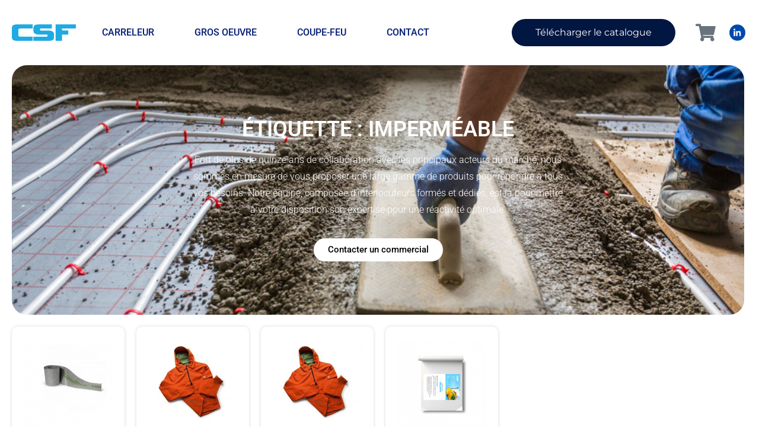

--- FILE ---
content_type: text/html; charset=UTF-8
request_url: https://www.csf-france.fr/etiquette-produit/impermeable
body_size: 18903
content:
<!doctype html>
<html lang="fr-FR">
<head>
	<meta charset="UTF-8">
	<meta name="viewport" content="width=device-width, initial-scale=1">
	<link rel="profile" href="https://gmpg.org/xfn/11">
	<title>imperméable &#8211; CSF FRANCE</title>
<meta name='robots' content='max-image-preview:large' />
	<style>img:is([sizes="auto" i], [sizes^="auto," i]) { contain-intrinsic-size: 3000px 1500px }</style>
	<link rel='dns-prefetch' href='//www.csf-france.fr' />
<link rel="alternate" type="application/rss+xml" title="CSF FRANCE &raquo; Flux" href="https://www.csf-france.fr/feed" />
<link rel="alternate" type="application/rss+xml" title="CSF FRANCE &raquo; Flux des commentaires" href="https://www.csf-france.fr/comments/feed" />
<link rel="alternate" type="application/rss+xml" title="Flux pour CSF FRANCE &raquo; imperméable Étiquette" href="https://www.csf-france.fr/etiquette-produit/impermeable/feed" />
		<!-- This site uses the Google Analytics by ExactMetrics plugin v8.9.0 - Using Analytics tracking - https://www.exactmetrics.com/ -->
		<!-- Note: ExactMetrics is not currently configured on this site. The site owner needs to authenticate with Google Analytics in the ExactMetrics settings panel. -->
					<!-- No tracking code set -->
				<!-- / Google Analytics by ExactMetrics -->
		<script>
window._wpemojiSettings = {"baseUrl":"https:\/\/s.w.org\/images\/core\/emoji\/16.0.1\/72x72\/","ext":".png","svgUrl":"https:\/\/s.w.org\/images\/core\/emoji\/16.0.1\/svg\/","svgExt":".svg","source":{"concatemoji":"https:\/\/www.csf-france.fr\/wp-includes\/js\/wp-emoji-release.min.js?ver=6.8.3"}};
/*! This file is auto-generated */
!function(s,n){var o,i,e;function c(e){try{var t={supportTests:e,timestamp:(new Date).valueOf()};sessionStorage.setItem(o,JSON.stringify(t))}catch(e){}}function p(e,t,n){e.clearRect(0,0,e.canvas.width,e.canvas.height),e.fillText(t,0,0);var t=new Uint32Array(e.getImageData(0,0,e.canvas.width,e.canvas.height).data),a=(e.clearRect(0,0,e.canvas.width,e.canvas.height),e.fillText(n,0,0),new Uint32Array(e.getImageData(0,0,e.canvas.width,e.canvas.height).data));return t.every(function(e,t){return e===a[t]})}function u(e,t){e.clearRect(0,0,e.canvas.width,e.canvas.height),e.fillText(t,0,0);for(var n=e.getImageData(16,16,1,1),a=0;a<n.data.length;a++)if(0!==n.data[a])return!1;return!0}function f(e,t,n,a){switch(t){case"flag":return n(e,"\ud83c\udff3\ufe0f\u200d\u26a7\ufe0f","\ud83c\udff3\ufe0f\u200b\u26a7\ufe0f")?!1:!n(e,"\ud83c\udde8\ud83c\uddf6","\ud83c\udde8\u200b\ud83c\uddf6")&&!n(e,"\ud83c\udff4\udb40\udc67\udb40\udc62\udb40\udc65\udb40\udc6e\udb40\udc67\udb40\udc7f","\ud83c\udff4\u200b\udb40\udc67\u200b\udb40\udc62\u200b\udb40\udc65\u200b\udb40\udc6e\u200b\udb40\udc67\u200b\udb40\udc7f");case"emoji":return!a(e,"\ud83e\udedf")}return!1}function g(e,t,n,a){var r="undefined"!=typeof WorkerGlobalScope&&self instanceof WorkerGlobalScope?new OffscreenCanvas(300,150):s.createElement("canvas"),o=r.getContext("2d",{willReadFrequently:!0}),i=(o.textBaseline="top",o.font="600 32px Arial",{});return e.forEach(function(e){i[e]=t(o,e,n,a)}),i}function t(e){var t=s.createElement("script");t.src=e,t.defer=!0,s.head.appendChild(t)}"undefined"!=typeof Promise&&(o="wpEmojiSettingsSupports",i=["flag","emoji"],n.supports={everything:!0,everythingExceptFlag:!0},e=new Promise(function(e){s.addEventListener("DOMContentLoaded",e,{once:!0})}),new Promise(function(t){var n=function(){try{var e=JSON.parse(sessionStorage.getItem(o));if("object"==typeof e&&"number"==typeof e.timestamp&&(new Date).valueOf()<e.timestamp+604800&&"object"==typeof e.supportTests)return e.supportTests}catch(e){}return null}();if(!n){if("undefined"!=typeof Worker&&"undefined"!=typeof OffscreenCanvas&&"undefined"!=typeof URL&&URL.createObjectURL&&"undefined"!=typeof Blob)try{var e="postMessage("+g.toString()+"("+[JSON.stringify(i),f.toString(),p.toString(),u.toString()].join(",")+"));",a=new Blob([e],{type:"text/javascript"}),r=new Worker(URL.createObjectURL(a),{name:"wpTestEmojiSupports"});return void(r.onmessage=function(e){c(n=e.data),r.terminate(),t(n)})}catch(e){}c(n=g(i,f,p,u))}t(n)}).then(function(e){for(var t in e)n.supports[t]=e[t],n.supports.everything=n.supports.everything&&n.supports[t],"flag"!==t&&(n.supports.everythingExceptFlag=n.supports.everythingExceptFlag&&n.supports[t]);n.supports.everythingExceptFlag=n.supports.everythingExceptFlag&&!n.supports.flag,n.DOMReady=!1,n.readyCallback=function(){n.DOMReady=!0}}).then(function(){return e}).then(function(){var e;n.supports.everything||(n.readyCallback(),(e=n.source||{}).concatemoji?t(e.concatemoji):e.wpemoji&&e.twemoji&&(t(e.twemoji),t(e.wpemoji)))}))}((window,document),window._wpemojiSettings);
</script>
<link rel='stylesheet' id='twb-open-sans-css' href='https://fonts.googleapis.com/css?family=Open+Sans%3A300%2C400%2C500%2C600%2C700%2C800&#038;display=swap&#038;ver=6.8.3' media='all' />
<link rel='stylesheet' id='twbbwg-global-css' href='https://www.csf-france.fr/wp-content/plugins/photo-gallery/booster/assets/css/global.css?ver=1.0.0' media='all' />
<style id='wp-emoji-styles-inline-css'>

	img.wp-smiley, img.emoji {
		display: inline !important;
		border: none !important;
		box-shadow: none !important;
		height: 1em !important;
		width: 1em !important;
		margin: 0 0.07em !important;
		vertical-align: -0.1em !important;
		background: none !important;
		padding: 0 !important;
	}
</style>
<link rel='stylesheet' id='wp-block-library-css' href='https://www.csf-france.fr/wp-includes/css/dist/block-library/style.min.css?ver=6.8.3' media='all' />
<style id='global-styles-inline-css'>
:root{--wp--preset--aspect-ratio--square: 1;--wp--preset--aspect-ratio--4-3: 4/3;--wp--preset--aspect-ratio--3-4: 3/4;--wp--preset--aspect-ratio--3-2: 3/2;--wp--preset--aspect-ratio--2-3: 2/3;--wp--preset--aspect-ratio--16-9: 16/9;--wp--preset--aspect-ratio--9-16: 9/16;--wp--preset--color--black: #000000;--wp--preset--color--cyan-bluish-gray: #abb8c3;--wp--preset--color--white: #ffffff;--wp--preset--color--pale-pink: #f78da7;--wp--preset--color--vivid-red: #cf2e2e;--wp--preset--color--luminous-vivid-orange: #ff6900;--wp--preset--color--luminous-vivid-amber: #fcb900;--wp--preset--color--light-green-cyan: #7bdcb5;--wp--preset--color--vivid-green-cyan: #00d084;--wp--preset--color--pale-cyan-blue: #8ed1fc;--wp--preset--color--vivid-cyan-blue: #0693e3;--wp--preset--color--vivid-purple: #9b51e0;--wp--preset--gradient--vivid-cyan-blue-to-vivid-purple: linear-gradient(135deg,rgba(6,147,227,1) 0%,rgb(155,81,224) 100%);--wp--preset--gradient--light-green-cyan-to-vivid-green-cyan: linear-gradient(135deg,rgb(122,220,180) 0%,rgb(0,208,130) 100%);--wp--preset--gradient--luminous-vivid-amber-to-luminous-vivid-orange: linear-gradient(135deg,rgba(252,185,0,1) 0%,rgba(255,105,0,1) 100%);--wp--preset--gradient--luminous-vivid-orange-to-vivid-red: linear-gradient(135deg,rgba(255,105,0,1) 0%,rgb(207,46,46) 100%);--wp--preset--gradient--very-light-gray-to-cyan-bluish-gray: linear-gradient(135deg,rgb(238,238,238) 0%,rgb(169,184,195) 100%);--wp--preset--gradient--cool-to-warm-spectrum: linear-gradient(135deg,rgb(74,234,220) 0%,rgb(151,120,209) 20%,rgb(207,42,186) 40%,rgb(238,44,130) 60%,rgb(251,105,98) 80%,rgb(254,248,76) 100%);--wp--preset--gradient--blush-light-purple: linear-gradient(135deg,rgb(255,206,236) 0%,rgb(152,150,240) 100%);--wp--preset--gradient--blush-bordeaux: linear-gradient(135deg,rgb(254,205,165) 0%,rgb(254,45,45) 50%,rgb(107,0,62) 100%);--wp--preset--gradient--luminous-dusk: linear-gradient(135deg,rgb(255,203,112) 0%,rgb(199,81,192) 50%,rgb(65,88,208) 100%);--wp--preset--gradient--pale-ocean: linear-gradient(135deg,rgb(255,245,203) 0%,rgb(182,227,212) 50%,rgb(51,167,181) 100%);--wp--preset--gradient--electric-grass: linear-gradient(135deg,rgb(202,248,128) 0%,rgb(113,206,126) 100%);--wp--preset--gradient--midnight: linear-gradient(135deg,rgb(2,3,129) 0%,rgb(40,116,252) 100%);--wp--preset--font-size--small: 13px;--wp--preset--font-size--medium: 20px;--wp--preset--font-size--large: 36px;--wp--preset--font-size--x-large: 42px;--wp--preset--spacing--20: 0.44rem;--wp--preset--spacing--30: 0.67rem;--wp--preset--spacing--40: 1rem;--wp--preset--spacing--50: 1.5rem;--wp--preset--spacing--60: 2.25rem;--wp--preset--spacing--70: 3.38rem;--wp--preset--spacing--80: 5.06rem;--wp--preset--shadow--natural: 6px 6px 9px rgba(0, 0, 0, 0.2);--wp--preset--shadow--deep: 12px 12px 50px rgba(0, 0, 0, 0.4);--wp--preset--shadow--sharp: 6px 6px 0px rgba(0, 0, 0, 0.2);--wp--preset--shadow--outlined: 6px 6px 0px -3px rgba(255, 255, 255, 1), 6px 6px rgba(0, 0, 0, 1);--wp--preset--shadow--crisp: 6px 6px 0px rgba(0, 0, 0, 1);}:root { --wp--style--global--content-size: 800px;--wp--style--global--wide-size: 1200px; }:where(body) { margin: 0; }.wp-site-blocks > .alignleft { float: left; margin-right: 2em; }.wp-site-blocks > .alignright { float: right; margin-left: 2em; }.wp-site-blocks > .aligncenter { justify-content: center; margin-left: auto; margin-right: auto; }:where(.wp-site-blocks) > * { margin-block-start: 24px; margin-block-end: 0; }:where(.wp-site-blocks) > :first-child { margin-block-start: 0; }:where(.wp-site-blocks) > :last-child { margin-block-end: 0; }:root { --wp--style--block-gap: 24px; }:root :where(.is-layout-flow) > :first-child{margin-block-start: 0;}:root :where(.is-layout-flow) > :last-child{margin-block-end: 0;}:root :where(.is-layout-flow) > *{margin-block-start: 24px;margin-block-end: 0;}:root :where(.is-layout-constrained) > :first-child{margin-block-start: 0;}:root :where(.is-layout-constrained) > :last-child{margin-block-end: 0;}:root :where(.is-layout-constrained) > *{margin-block-start: 24px;margin-block-end: 0;}:root :where(.is-layout-flex){gap: 24px;}:root :where(.is-layout-grid){gap: 24px;}.is-layout-flow > .alignleft{float: left;margin-inline-start: 0;margin-inline-end: 2em;}.is-layout-flow > .alignright{float: right;margin-inline-start: 2em;margin-inline-end: 0;}.is-layout-flow > .aligncenter{margin-left: auto !important;margin-right: auto !important;}.is-layout-constrained > .alignleft{float: left;margin-inline-start: 0;margin-inline-end: 2em;}.is-layout-constrained > .alignright{float: right;margin-inline-start: 2em;margin-inline-end: 0;}.is-layout-constrained > .aligncenter{margin-left: auto !important;margin-right: auto !important;}.is-layout-constrained > :where(:not(.alignleft):not(.alignright):not(.alignfull)){max-width: var(--wp--style--global--content-size);margin-left: auto !important;margin-right: auto !important;}.is-layout-constrained > .alignwide{max-width: var(--wp--style--global--wide-size);}body .is-layout-flex{display: flex;}.is-layout-flex{flex-wrap: wrap;align-items: center;}.is-layout-flex > :is(*, div){margin: 0;}body .is-layout-grid{display: grid;}.is-layout-grid > :is(*, div){margin: 0;}body{padding-top: 0px;padding-right: 0px;padding-bottom: 0px;padding-left: 0px;}a:where(:not(.wp-element-button)){text-decoration: underline;}:root :where(.wp-element-button, .wp-block-button__link){background-color: #32373c;border-width: 0;color: #fff;font-family: inherit;font-size: inherit;line-height: inherit;padding: calc(0.667em + 2px) calc(1.333em + 2px);text-decoration: none;}.has-black-color{color: var(--wp--preset--color--black) !important;}.has-cyan-bluish-gray-color{color: var(--wp--preset--color--cyan-bluish-gray) !important;}.has-white-color{color: var(--wp--preset--color--white) !important;}.has-pale-pink-color{color: var(--wp--preset--color--pale-pink) !important;}.has-vivid-red-color{color: var(--wp--preset--color--vivid-red) !important;}.has-luminous-vivid-orange-color{color: var(--wp--preset--color--luminous-vivid-orange) !important;}.has-luminous-vivid-amber-color{color: var(--wp--preset--color--luminous-vivid-amber) !important;}.has-light-green-cyan-color{color: var(--wp--preset--color--light-green-cyan) !important;}.has-vivid-green-cyan-color{color: var(--wp--preset--color--vivid-green-cyan) !important;}.has-pale-cyan-blue-color{color: var(--wp--preset--color--pale-cyan-blue) !important;}.has-vivid-cyan-blue-color{color: var(--wp--preset--color--vivid-cyan-blue) !important;}.has-vivid-purple-color{color: var(--wp--preset--color--vivid-purple) !important;}.has-black-background-color{background-color: var(--wp--preset--color--black) !important;}.has-cyan-bluish-gray-background-color{background-color: var(--wp--preset--color--cyan-bluish-gray) !important;}.has-white-background-color{background-color: var(--wp--preset--color--white) !important;}.has-pale-pink-background-color{background-color: var(--wp--preset--color--pale-pink) !important;}.has-vivid-red-background-color{background-color: var(--wp--preset--color--vivid-red) !important;}.has-luminous-vivid-orange-background-color{background-color: var(--wp--preset--color--luminous-vivid-orange) !important;}.has-luminous-vivid-amber-background-color{background-color: var(--wp--preset--color--luminous-vivid-amber) !important;}.has-light-green-cyan-background-color{background-color: var(--wp--preset--color--light-green-cyan) !important;}.has-vivid-green-cyan-background-color{background-color: var(--wp--preset--color--vivid-green-cyan) !important;}.has-pale-cyan-blue-background-color{background-color: var(--wp--preset--color--pale-cyan-blue) !important;}.has-vivid-cyan-blue-background-color{background-color: var(--wp--preset--color--vivid-cyan-blue) !important;}.has-vivid-purple-background-color{background-color: var(--wp--preset--color--vivid-purple) !important;}.has-black-border-color{border-color: var(--wp--preset--color--black) !important;}.has-cyan-bluish-gray-border-color{border-color: var(--wp--preset--color--cyan-bluish-gray) !important;}.has-white-border-color{border-color: var(--wp--preset--color--white) !important;}.has-pale-pink-border-color{border-color: var(--wp--preset--color--pale-pink) !important;}.has-vivid-red-border-color{border-color: var(--wp--preset--color--vivid-red) !important;}.has-luminous-vivid-orange-border-color{border-color: var(--wp--preset--color--luminous-vivid-orange) !important;}.has-luminous-vivid-amber-border-color{border-color: var(--wp--preset--color--luminous-vivid-amber) !important;}.has-light-green-cyan-border-color{border-color: var(--wp--preset--color--light-green-cyan) !important;}.has-vivid-green-cyan-border-color{border-color: var(--wp--preset--color--vivid-green-cyan) !important;}.has-pale-cyan-blue-border-color{border-color: var(--wp--preset--color--pale-cyan-blue) !important;}.has-vivid-cyan-blue-border-color{border-color: var(--wp--preset--color--vivid-cyan-blue) !important;}.has-vivid-purple-border-color{border-color: var(--wp--preset--color--vivid-purple) !important;}.has-vivid-cyan-blue-to-vivid-purple-gradient-background{background: var(--wp--preset--gradient--vivid-cyan-blue-to-vivid-purple) !important;}.has-light-green-cyan-to-vivid-green-cyan-gradient-background{background: var(--wp--preset--gradient--light-green-cyan-to-vivid-green-cyan) !important;}.has-luminous-vivid-amber-to-luminous-vivid-orange-gradient-background{background: var(--wp--preset--gradient--luminous-vivid-amber-to-luminous-vivid-orange) !important;}.has-luminous-vivid-orange-to-vivid-red-gradient-background{background: var(--wp--preset--gradient--luminous-vivid-orange-to-vivid-red) !important;}.has-very-light-gray-to-cyan-bluish-gray-gradient-background{background: var(--wp--preset--gradient--very-light-gray-to-cyan-bluish-gray) !important;}.has-cool-to-warm-spectrum-gradient-background{background: var(--wp--preset--gradient--cool-to-warm-spectrum) !important;}.has-blush-light-purple-gradient-background{background: var(--wp--preset--gradient--blush-light-purple) !important;}.has-blush-bordeaux-gradient-background{background: var(--wp--preset--gradient--blush-bordeaux) !important;}.has-luminous-dusk-gradient-background{background: var(--wp--preset--gradient--luminous-dusk) !important;}.has-pale-ocean-gradient-background{background: var(--wp--preset--gradient--pale-ocean) !important;}.has-electric-grass-gradient-background{background: var(--wp--preset--gradient--electric-grass) !important;}.has-midnight-gradient-background{background: var(--wp--preset--gradient--midnight) !important;}.has-small-font-size{font-size: var(--wp--preset--font-size--small) !important;}.has-medium-font-size{font-size: var(--wp--preset--font-size--medium) !important;}.has-large-font-size{font-size: var(--wp--preset--font-size--large) !important;}.has-x-large-font-size{font-size: var(--wp--preset--font-size--x-large) !important;}
:root :where(.wp-block-pullquote){font-size: 1.5em;line-height: 1.6;}
</style>
<link rel='stylesheet' id='bwg_fonts-css' href='https://www.csf-france.fr/wp-content/plugins/photo-gallery/css/bwg-fonts/fonts.css?ver=0.0.1' media='all' />
<link rel='stylesheet' id='sumoselect-css' href='https://www.csf-france.fr/wp-content/plugins/photo-gallery/css/sumoselect.min.css?ver=3.4.6' media='all' />
<link rel='stylesheet' id='mCustomScrollbar-css' href='https://www.csf-france.fr/wp-content/plugins/photo-gallery/css/jquery.mCustomScrollbar.min.css?ver=3.1.5' media='all' />
<link rel='stylesheet' id='bwg_googlefonts-css' href='https://fonts.googleapis.com/css?family=Ubuntu&#038;subset=greek,latin,greek-ext,vietnamese,cyrillic-ext,latin-ext,cyrillic' media='all' />
<link rel='stylesheet' id='bwg_frontend-css' href='https://www.csf-france.fr/wp-content/plugins/photo-gallery/css/styles.min.css?ver=1.8.35' media='all' />
<link rel='stylesheet' id='woocommerce-layout-css' href='https://www.csf-france.fr/wp-content/plugins/woocommerce/assets/css/woocommerce-layout.css?ver=10.2.3' media='all' />
<link rel='stylesheet' id='woocommerce-smallscreen-css' href='https://www.csf-france.fr/wp-content/plugins/woocommerce/assets/css/woocommerce-smallscreen.css?ver=10.2.3' media='only screen and (max-width: 768px)' />
<link rel='stylesheet' id='woocommerce-general-css' href='https://www.csf-france.fr/wp-content/plugins/woocommerce/assets/css/woocommerce.css?ver=10.2.3' media='all' />
<style id='woocommerce-inline-inline-css'>
.woocommerce form .form-row .required { visibility: visible; }
</style>
<link rel='stylesheet' id='brands-styles-css' href='https://www.csf-france.fr/wp-content/plugins/woocommerce/assets/css/brands.css?ver=10.2.3' media='all' />
<link rel='stylesheet' id='hello-elementor-css' href='https://www.csf-france.fr/wp-content/themes/hello-elementor/assets/css/reset.css?ver=3.4.4' media='all' />
<link rel='stylesheet' id='hello-elementor-theme-style-css' href='https://www.csf-france.fr/wp-content/themes/hello-elementor/assets/css/theme.css?ver=3.4.4' media='all' />
<link rel='stylesheet' id='hello-elementor-header-footer-css' href='https://www.csf-france.fr/wp-content/themes/hello-elementor/assets/css/header-footer.css?ver=3.4.4' media='all' />
<link rel='stylesheet' id='elementor-frontend-css' href='https://www.csf-france.fr/wp-content/plugins/elementor/assets/css/frontend.min.css?ver=3.32.5' media='all' />
<link rel='stylesheet' id='widget-image-css' href='https://www.csf-france.fr/wp-content/plugins/elementor/assets/css/widget-image.min.css?ver=3.32.5' media='all' />
<link rel='stylesheet' id='widget-nav-menu-css' href='https://www.csf-france.fr/wp-content/plugins/elementor-pro/assets/css/widget-nav-menu.min.css?ver=3.34.0' media='all' />
<link rel='stylesheet' id='widget-woocommerce-menu-cart-css' href='https://www.csf-france.fr/wp-content/plugins/elementor-pro/assets/css/widget-woocommerce-menu-cart.min.css?ver=3.34.0' media='all' />
<link rel='stylesheet' id='widget-spacer-css' href='https://www.csf-france.fr/wp-content/plugins/elementor/assets/css/widget-spacer.min.css?ver=3.32.5' media='all' />
<link rel='stylesheet' id='widget-heading-css' href='https://www.csf-france.fr/wp-content/plugins/elementor/assets/css/widget-heading.min.css?ver=3.32.5' media='all' />
<link rel='stylesheet' id='widget-woocommerce-products-css' href='https://www.csf-france.fr/wp-content/plugins/elementor-pro/assets/css/widget-woocommerce-products.min.css?ver=3.34.0' media='all' />
<link rel='stylesheet' id='widget-woocommerce-products-archive-css' href='https://www.csf-france.fr/wp-content/plugins/elementor-pro/assets/css/widget-woocommerce-products-archive.min.css?ver=3.34.0' media='all' />
<link rel='stylesheet' id='e-animation-rotate-css' href='https://www.csf-france.fr/wp-content/plugins/elementor/assets/lib/animations/styles/e-animation-rotate.min.css?ver=3.32.5' media='all' />
<link rel='stylesheet' id='widget-form-css' href='https://www.csf-france.fr/wp-content/plugins/elementor-pro/assets/css/widget-form.min.css?ver=3.34.0' media='all' />
<link rel='stylesheet' id='e-animation-fadeIn-css' href='https://www.csf-france.fr/wp-content/plugins/elementor/assets/lib/animations/styles/fadeIn.min.css?ver=3.32.5' media='all' />
<link rel='stylesheet' id='e-animation-fadeInDown-css' href='https://www.csf-france.fr/wp-content/plugins/elementor/assets/lib/animations/styles/fadeInDown.min.css?ver=3.32.5' media='all' />
<link rel='stylesheet' id='e-popup-css' href='https://www.csf-france.fr/wp-content/plugins/elementor-pro/assets/css/conditionals/popup.min.css?ver=3.34.0' media='all' />
<link rel='stylesheet' id='e-animation-zoomIn-css' href='https://www.csf-france.fr/wp-content/plugins/elementor/assets/lib/animations/styles/zoomIn.min.css?ver=3.32.5' media='all' />
<link rel='stylesheet' id='elementor-icons-css' href='https://www.csf-france.fr/wp-content/plugins/elementor/assets/lib/eicons/css/elementor-icons.min.css?ver=5.44.0' media='all' />
<link rel='stylesheet' id='elementor-post-4441-css' href='https://www.csf-france.fr/wp-content/uploads/elementor/css/post-4441.css?ver=1768948519' media='all' />
<link rel='stylesheet' id='font-awesome-5-all-css' href='https://www.csf-france.fr/wp-content/plugins/elementor/assets/lib/font-awesome/css/all.min.css?ver=3.32.5' media='all' />
<link rel='stylesheet' id='font-awesome-4-shim-css' href='https://www.csf-france.fr/wp-content/plugins/elementor/assets/lib/font-awesome/css/v4-shims.min.css?ver=3.32.5' media='all' />
<link rel='stylesheet' id='elementor-post-5685-css' href='https://www.csf-france.fr/wp-content/uploads/elementor/css/post-5685.css?ver=1768948519' media='all' />
<link rel='stylesheet' id='elementor-post-4481-css' href='https://www.csf-france.fr/wp-content/uploads/elementor/css/post-4481.css?ver=1768948519' media='all' />
<link rel='stylesheet' id='elementor-post-4593-css' href='https://www.csf-france.fr/wp-content/uploads/elementor/css/post-4593.css?ver=1768948908' media='all' />
<link rel='stylesheet' id='elementor-post-6730-css' href='https://www.csf-france.fr/wp-content/uploads/elementor/css/post-6730.css?ver=1768948519' media='all' />
<link rel='stylesheet' id='elementor-post-6373-css' href='https://www.csf-france.fr/wp-content/uploads/elementor/css/post-6373.css?ver=1768948519' media='all' />
<link rel='stylesheet' id='pwb-styles-frontend-css' href='https://www.csf-france.fr/wp-content/plugins/perfect-woocommerce-brands/build/frontend/css/style.css?ver=3.6.4' media='all' />
<link rel='stylesheet' id='jquery-lazyloadxt-spinner-css-css' href='//www.csf-france.fr/wp-content/plugins/a3-lazy-load/assets/css/jquery.lazyloadxt.spinner.css?ver=6.8.3' media='all' />
<link rel='stylesheet' id='a3a3_lazy_load-css' href='//www.csf-france.fr/wp-content/uploads/sass/a3_lazy_load.min.css?ver=1532681937' media='all' />
<link rel='stylesheet' id='elementor-gf-local-roboto-css' href='https://www.csf-france.fr/wp-content/uploads/elementor/google-fonts/css/roboto.css?ver=1751381320' media='all' />
<link rel='stylesheet' id='elementor-gf-local-robotoslab-css' href='https://www.csf-france.fr/wp-content/uploads/elementor/google-fonts/css/robotoslab.css?ver=1751381329' media='all' />
<link rel='stylesheet' id='elementor-gf-local-montserrat-css' href='https://www.csf-france.fr/wp-content/uploads/elementor/google-fonts/css/montserrat.css?ver=1751381341' media='all' />
<link rel='stylesheet' id='elementor-gf-local-poppins-css' href='https://www.csf-france.fr/wp-content/uploads/elementor/google-fonts/css/poppins.css?ver=1751383679' media='all' />
<link rel='stylesheet' id='elementor-gf-archivo-css' href='https://fonts.googleapis.com/css?family=Archivo:100,100italic,200,200italic,300,300italic,400,400italic,500,500italic,600,600italic,700,700italic,800,800italic,900,900italic&#038;display=auto' media='all' />
<link rel='stylesheet' id='elementor-gf-dmsans-css' href='https://fonts.googleapis.com/css?family=DM+Sans:100,100italic,200,200italic,300,300italic,400,400italic,500,500italic,600,600italic,700,700italic,800,800italic,900,900italic&#038;display=auto' media='all' />
<link rel='stylesheet' id='elementor-icons-shared-0-css' href='https://www.csf-france.fr/wp-content/plugins/elementor/assets/lib/font-awesome/css/fontawesome.min.css?ver=5.15.3' media='all' />
<link rel='stylesheet' id='elementor-icons-fa-solid-css' href='https://www.csf-france.fr/wp-content/plugins/elementor/assets/lib/font-awesome/css/solid.min.css?ver=5.15.3' media='all' />
<script src="https://www.csf-france.fr/wp-includes/js/jquery/jquery.min.js?ver=3.7.1" id="jquery-core-js"></script>
<script src="https://www.csf-france.fr/wp-includes/js/jquery/jquery-migrate.min.js?ver=3.4.1" id="jquery-migrate-js"></script>
<script src="https://www.csf-france.fr/wp-content/plugins/photo-gallery/booster/assets/js/circle-progress.js?ver=1.2.2" id="twbbwg-circle-js"></script>
<script id="twbbwg-global-js-extra">
var twb = {"nonce":"f294823b2c","ajax_url":"https:\/\/www.csf-france.fr\/wp-admin\/admin-ajax.php","plugin_url":"https:\/\/www.csf-france.fr\/wp-content\/plugins\/photo-gallery\/booster","href":"https:\/\/www.csf-france.fr\/wp-admin\/admin.php?page=twbbwg_photo-gallery"};
var twb = {"nonce":"f294823b2c","ajax_url":"https:\/\/www.csf-france.fr\/wp-admin\/admin-ajax.php","plugin_url":"https:\/\/www.csf-france.fr\/wp-content\/plugins\/photo-gallery\/booster","href":"https:\/\/www.csf-france.fr\/wp-admin\/admin.php?page=twbbwg_photo-gallery"};
</script>
<script src="https://www.csf-france.fr/wp-content/plugins/photo-gallery/booster/assets/js/global.js?ver=1.0.0" id="twbbwg-global-js"></script>
<script src="https://www.csf-france.fr/wp-content/plugins/photo-gallery/js/jquery.sumoselect.min.js?ver=3.4.6" id="sumoselect-js"></script>
<script src="https://www.csf-france.fr/wp-content/plugins/photo-gallery/js/tocca.min.js?ver=2.0.9" id="bwg_mobile-js"></script>
<script src="https://www.csf-france.fr/wp-content/plugins/photo-gallery/js/jquery.mCustomScrollbar.concat.min.js?ver=3.1.5" id="mCustomScrollbar-js"></script>
<script src="https://www.csf-france.fr/wp-content/plugins/photo-gallery/js/jquery.fullscreen.min.js?ver=0.6.0" id="jquery-fullscreen-js"></script>
<script id="bwg_frontend-js-extra">
var bwg_objectsL10n = {"bwg_field_required":"field is required.","bwg_mail_validation":"This is not a valid email address.","bwg_search_result":"There are no images matching your search.","bwg_select_tag":"Select Tag","bwg_order_by":"Order By","bwg_search":"Search","bwg_show_ecommerce":"Show Ecommerce","bwg_hide_ecommerce":"Hide Ecommerce","bwg_show_comments":"Show Comments","bwg_hide_comments":"Hide Comments","bwg_restore":"Restore","bwg_maximize":"Maximize","bwg_fullscreen":"Fullscreen","bwg_exit_fullscreen":"Exit Fullscreen","bwg_search_tag":"SEARCH...","bwg_tag_no_match":"No tags found","bwg_all_tags_selected":"All tags selected","bwg_tags_selected":"tags selected","play":"Play","pause":"Pause","is_pro":"","bwg_play":"Play","bwg_pause":"Pause","bwg_hide_info":"Hide info","bwg_show_info":"Show info","bwg_hide_rating":"Hide rating","bwg_show_rating":"Show rating","ok":"Ok","cancel":"Cancel","select_all":"Select all","lazy_load":"0","lazy_loader":"https:\/\/www.csf-france.fr\/wp-content\/plugins\/photo-gallery\/images\/ajax_loader.png","front_ajax":"0","bwg_tag_see_all":"see all tags","bwg_tag_see_less":"see less tags"};
</script>
<script src="https://www.csf-france.fr/wp-content/plugins/photo-gallery/js/scripts.min.js?ver=1.8.35" id="bwg_frontend-js"></script>
<script src="https://www.csf-france.fr/wp-content/plugins/woocommerce/assets/js/jquery-blockui/jquery.blockUI.min.js?ver=2.7.0-wc.10.2.3" id="jquery-blockui-js" defer data-wp-strategy="defer"></script>
<script id="wc-add-to-cart-js-extra">
var wc_add_to_cart_params = {"ajax_url":"\/wp-admin\/admin-ajax.php","wc_ajax_url":"\/?wc-ajax=%%endpoint%%","i18n_view_cart":"Voir le panier","cart_url":"https:\/\/www.csf-france.fr\/panier","is_cart":"","cart_redirect_after_add":"no"};
</script>
<script src="https://www.csf-france.fr/wp-content/plugins/woocommerce/assets/js/frontend/add-to-cart.min.js?ver=10.2.3" id="wc-add-to-cart-js" defer data-wp-strategy="defer"></script>
<script src="https://www.csf-france.fr/wp-content/plugins/woocommerce/assets/js/js-cookie/js.cookie.min.js?ver=2.1.4-wc.10.2.3" id="js-cookie-js" defer data-wp-strategy="defer"></script>
<script id="woocommerce-js-extra">
var woocommerce_params = {"ajax_url":"\/wp-admin\/admin-ajax.php","wc_ajax_url":"\/?wc-ajax=%%endpoint%%","i18n_password_show":"Afficher le mot de passe","i18n_password_hide":"Masquer le mot de passe"};
</script>
<script src="https://www.csf-france.fr/wp-content/plugins/woocommerce/assets/js/frontend/woocommerce.min.js?ver=10.2.3" id="woocommerce-js" defer data-wp-strategy="defer"></script>
<script id="WCPAY_ASSETS-js-extra">
var wcpayAssets = {"url":"https:\/\/www.csf-france.fr\/wp-content\/plugins\/woocommerce-payments\/dist\/"};
</script>
<script src="https://www.csf-france.fr/wp-content/plugins/elementor/assets/lib/font-awesome/js/v4-shims.min.js?ver=3.32.5" id="font-awesome-4-shim-js"></script>
<link rel="https://api.w.org/" href="https://www.csf-france.fr/wp-json/" /><link rel="alternate" title="JSON" type="application/json" href="https://www.csf-france.fr/wp-json/wp/v2/product_tag/206" /><link rel="EditURI" type="application/rsd+xml" title="RSD" href="https://www.csf-france.fr/xmlrpc.php?rsd" />
<meta name="generator" content="WordPress 6.8.3" />
<meta name="generator" content="WooCommerce 10.2.3" />
<!-- Saisissez vos scripts ici -->	<noscript><style>.woocommerce-product-gallery{ opacity: 1 !important; }</style></noscript>
	<meta name="generator" content="Elementor 3.32.5; features: additional_custom_breakpoints; settings: css_print_method-external, google_font-enabled, font_display-auto">
			<style>
				.e-con.e-parent:nth-of-type(n+4):not(.e-lazyloaded):not(.e-no-lazyload),
				.e-con.e-parent:nth-of-type(n+4):not(.e-lazyloaded):not(.e-no-lazyload) * {
					background-image: none !important;
				}
				@media screen and (max-height: 1024px) {
					.e-con.e-parent:nth-of-type(n+3):not(.e-lazyloaded):not(.e-no-lazyload),
					.e-con.e-parent:nth-of-type(n+3):not(.e-lazyloaded):not(.e-no-lazyload) * {
						background-image: none !important;
					}
				}
				@media screen and (max-height: 640px) {
					.e-con.e-parent:nth-of-type(n+2):not(.e-lazyloaded):not(.e-no-lazyload),
					.e-con.e-parent:nth-of-type(n+2):not(.e-lazyloaded):not(.e-no-lazyload) * {
						background-image: none !important;
					}
				}
			</style>
			<link rel="icon" href="https://www.csf-france.fr/wp-content/uploads/2018/03/cropped-nouveau-logo-CSF-CMJN-2-32x32.jpg" sizes="32x32" />
<link rel="icon" href="https://www.csf-france.fr/wp-content/uploads/2018/03/cropped-nouveau-logo-CSF-CMJN-2-192x192.jpg" sizes="192x192" />
<link rel="apple-touch-icon" href="https://www.csf-france.fr/wp-content/uploads/2018/03/cropped-nouveau-logo-CSF-CMJN-2-180x180.jpg" />
<meta name="msapplication-TileImage" content="https://www.csf-france.fr/wp-content/uploads/2018/03/cropped-nouveau-logo-CSF-CMJN-2-270x270.jpg" />
</head>
<body class="archive tax-product_tag term-impermeable term-206 wp-custom-logo wp-embed-responsive wp-theme-hello-elementor theme-hello-elementor woocommerce woocommerce-page woocommerce-no-js eio-default hello-elementor-default elementor-page-4593 elementor-default elementor-template-full-width elementor-kit-4441">


<a class="skip-link screen-reader-text" href="#content">Aller au contenu</a>

		<header data-elementor-type="header" data-elementor-id="5685" class="elementor elementor-5685 elementor-location-header" data-elementor-post-type="elementor_library">
					<section class="elementor-section elementor-top-section elementor-element elementor-element-7e8bd672 elementor-section-height-min-height elementor-section-full_width elementor-section-height-default elementor-section-items-middle" data-id="7e8bd672" data-element_type="section">
						<div class="elementor-container elementor-column-gap-default">
					<div class="elementor-column elementor-col-20 elementor-top-column elementor-element elementor-element-3d819f62" data-id="3d819f62" data-element_type="column">
			<div class="elementor-widget-wrap elementor-element-populated">
						<div class="elementor-element elementor-element-f94285e elementor-widget elementor-widget-image" data-id="f94285e" data-element_type="widget" data-widget_type="image.default">
				<div class="elementor-widget-container">
																<a href="https://www.csf-france.fr">
							<img fetchpriority="high" width="818" height="218" src="https://www.csf-france.fr/wp-content/uploads/2025/07/LOGO-COULEUR.png" class="attachment-full size-full wp-image-5674" alt="logo CSF couleur" srcset="https://www.csf-france.fr/wp-content/uploads/2025/07/LOGO-COULEUR.png 818w, https://www.csf-france.fr/wp-content/uploads/2025/07/LOGO-COULEUR-400x107.png 400w, https://www.csf-france.fr/wp-content/uploads/2025/07/LOGO-COULEUR-300x80.png 300w, https://www.csf-france.fr/wp-content/uploads/2025/07/LOGO-COULEUR-768x205.png 768w" sizes="(max-width: 818px) 100vw, 818px" />								</a>
															</div>
				</div>
					</div>
		</div>
				<div class="elementor-column elementor-col-20 elementor-top-column elementor-element elementor-element-1653fbd5" data-id="1653fbd5" data-element_type="column">
			<div class="elementor-widget-wrap elementor-element-populated">
						<div class="elementor-element elementor-element-f4c229 elementor-nav-menu__align-justify elementor-nav-menu--stretch elementor-nav-menu__text-align-center elementor-nav-menu--dropdown-tablet elementor-nav-menu--toggle elementor-nav-menu--burger elementor-widget elementor-widget-nav-menu" data-id="f4c229" data-element_type="widget" data-settings="{&quot;full_width&quot;:&quot;stretch&quot;,&quot;layout&quot;:&quot;horizontal&quot;,&quot;submenu_icon&quot;:{&quot;value&quot;:&quot;&lt;i class=\&quot;fas fa-caret-down\&quot; aria-hidden=\&quot;true\&quot;&gt;&lt;\/i&gt;&quot;,&quot;library&quot;:&quot;fa-solid&quot;},&quot;toggle&quot;:&quot;burger&quot;}" data-widget_type="nav-menu.default">
				<div class="elementor-widget-container">
								<nav aria-label="Menu" class="elementor-nav-menu--main elementor-nav-menu__container elementor-nav-menu--layout-horizontal e--pointer-none">
				<ul id="menu-1-f4c229" class="elementor-nav-menu"><li class="menu-item menu-item-type-post_type menu-item-object-page menu-item-6577"><a href="https://www.csf-france.fr/nouveau-carreleur" class="elementor-item">Carreleur</a></li>
<li class="menu-item menu-item-type-post_type menu-item-object-page menu-item-6576"><a href="https://www.csf-france.fr/nouveau-gros-oeuvre" class="elementor-item">Gros oeuvre</a></li>
<li class="menu-item menu-item-type-post_type menu-item-object-page menu-item-6575"><a href="https://www.csf-france.fr/nouveau-coupe-feu" class="elementor-item">Coupe-feu</a></li>
<li class="menu-item menu-item-type-post_type menu-item-object-page menu-item-6578"><a href="https://www.csf-france.fr/contact" class="elementor-item">CONTACT</a></li>
</ul>			</nav>
					<div class="elementor-menu-toggle" role="button" tabindex="0" aria-label="Permuter le menu" aria-expanded="false">
			<i aria-hidden="true" role="presentation" class="elementor-menu-toggle__icon--open eicon-menu-bar"></i><i aria-hidden="true" role="presentation" class="elementor-menu-toggle__icon--close eicon-close"></i>		</div>
					<nav class="elementor-nav-menu--dropdown elementor-nav-menu__container" aria-hidden="true">
				<ul id="menu-2-f4c229" class="elementor-nav-menu"><li class="menu-item menu-item-type-post_type menu-item-object-page menu-item-6577"><a href="https://www.csf-france.fr/nouveau-carreleur" class="elementor-item" tabindex="-1">Carreleur</a></li>
<li class="menu-item menu-item-type-post_type menu-item-object-page menu-item-6576"><a href="https://www.csf-france.fr/nouveau-gros-oeuvre" class="elementor-item" tabindex="-1">Gros oeuvre</a></li>
<li class="menu-item menu-item-type-post_type menu-item-object-page menu-item-6575"><a href="https://www.csf-france.fr/nouveau-coupe-feu" class="elementor-item" tabindex="-1">Coupe-feu</a></li>
<li class="menu-item menu-item-type-post_type menu-item-object-page menu-item-6578"><a href="https://www.csf-france.fr/contact" class="elementor-item" tabindex="-1">CONTACT</a></li>
</ul>			</nav>
						</div>
				</div>
					</div>
		</div>
				<div class="elementor-column elementor-col-20 elementor-top-column elementor-element elementor-element-30a9d35 elementor-hidden-mobile" data-id="30a9d35" data-element_type="column">
			<div class="elementor-widget-wrap elementor-element-populated">
						<div class="elementor-element elementor-element-9e8eadd elementor-align-right elementor-mobile-align-right elementor-widget elementor-widget-button" data-id="9e8eadd" data-element_type="widget" data-widget_type="button.default">
				<div class="elementor-widget-container">
									<div class="elementor-button-wrapper">
					<a class="elementor-button elementor-button-link elementor-size-sm" href="#elementor-action%3Aaction%3Dpopup%3Aopen%26settings%3DeyJpZCI6IjYzNzMiLCJ0b2dnbGUiOmZhbHNlfQ%3D%3D">
						<span class="elementor-button-content-wrapper">
									<span class="elementor-button-text">Télécharger le catalogue</span>
					</span>
					</a>
				</div>
								</div>
				</div>
					</div>
		</div>
				<div class="elementor-column elementor-col-20 elementor-top-column elementor-element elementor-element-5c4ab168" data-id="5c4ab168" data-element_type="column">
			<div class="elementor-widget-wrap elementor-element-populated">
						<div class="elementor-element elementor-element-9e8e428 toggle-icon--custom elementor-menu-cart--empty-indicator-hide elementor-menu-cart--items-indicator-bubble elementor-menu-cart--cart-type-side-cart elementor-menu-cart--show-remove-button-yes elementor-widget elementor-widget-woocommerce-menu-cart" data-id="9e8e428" data-element_type="widget" data-settings="{&quot;cart_type&quot;:&quot;side-cart&quot;,&quot;open_cart&quot;:&quot;click&quot;,&quot;automatically_open_cart&quot;:&quot;no&quot;}" data-widget_type="woocommerce-menu-cart.default">
				<div class="elementor-widget-container">
							<div class="elementor-menu-cart__wrapper">
							<div class="elementor-menu-cart__toggle_wrapper">
					<div class="elementor-menu-cart__container elementor-lightbox" aria-hidden="true">
						<div class="elementor-menu-cart__main" aria-hidden="true">
									<div class="elementor-menu-cart__close-button">
					</div>
									<div class="widget_shopping_cart_content">
															</div>
						</div>
					</div>
							<div class="elementor-menu-cart__toggle elementor-button-wrapper">
			<a id="elementor-menu-cart__toggle_button" href="#" class="elementor-menu-cart__toggle_button elementor-button elementor-size-sm" aria-expanded="false">
				<span class="elementor-button-text"><span class="woocommerce-Price-amount amount"><bdi>0,00<span class="woocommerce-Price-currencySymbol">&euro;</span></bdi></span></span>
				<span class="elementor-button-icon">
					<span class="elementor-button-icon-qty" data-counter="0">0</span>
					<i class="e-toggle-cart-custom-icon fas fa-shopping-cart" aria-hidden="true"></i>					<span class="elementor-screen-only">Panier</span>
				</span>
			</a>
		</div>
						</div>
					</div> <!-- close elementor-menu-cart__wrapper -->
						</div>
				</div>
					</div>
		</div>
				<div class="elementor-column elementor-col-20 elementor-top-column elementor-element elementor-element-12edf4d elementor-hidden-tablet elementor-hidden-mobile" data-id="12edf4d" data-element_type="column">
			<div class="elementor-widget-wrap elementor-element-populated">
						<div class="elementor-element elementor-element-5eff0426 elementor-widget elementor-widget-image" data-id="5eff0426" data-element_type="widget" data-widget_type="image.default">
				<div class="elementor-widget-container">
																<a href="https://www.linkedin.com/company/csf-solutions-&#038;-techniques-pour-le-b%C3%A2timent/">
							<img width="800" height="680" src="https://www.csf-france.fr/wp-content/uploads/2025/07/logo-linkedin-1-1024x870.png" class="attachment-large size-large wp-image-5677" alt="logo linkedin CSF" srcset="https://www.csf-france.fr/wp-content/uploads/2025/07/logo-linkedin-1-1024x870.png 1024w, https://www.csf-france.fr/wp-content/uploads/2025/07/logo-linkedin-1-scaled-400x340.png 400w, https://www.csf-france.fr/wp-content/uploads/2025/07/logo-linkedin-1-300x255.png 300w, https://www.csf-france.fr/wp-content/uploads/2025/07/logo-linkedin-1-768x653.png 768w, https://www.csf-france.fr/wp-content/uploads/2025/07/logo-linkedin-1-1536x1306.png 1536w, https://www.csf-france.fr/wp-content/uploads/2025/07/logo-linkedin-1-2048x1741.png 2048w" sizes="(max-width: 800px) 100vw, 800px" />								</a>
															</div>
				</div>
					</div>
		</div>
					</div>
		</section>
				</header>
				<div data-elementor-type="product-archive" data-elementor-id="4593" class="elementor elementor-4593 elementor-location-archive product" data-elementor-post-type="elementor_library">
					<section class="elementor-section elementor-top-section elementor-element elementor-element-0e6e8d7 elementor-section-full_width elementor-section-height-default elementor-section-height-default" data-id="0e6e8d7" data-element_type="section">
						<div class="elementor-container elementor-column-gap-default">
					<div class="elementor-column elementor-col-100 elementor-top-column elementor-element elementor-element-47dec7e" data-id="47dec7e" data-element_type="column">
			<div class="elementor-widget-wrap elementor-element-populated">
						<section class="elementor-section elementor-inner-section elementor-element elementor-element-2da1dac elementor-section-height-min-height elementor-section-content-middle elementor-section-boxed elementor-section-height-default" data-id="2da1dac" data-element_type="section" data-settings="{&quot;background_background&quot;:&quot;classic&quot;}">
							<div class="elementor-background-overlay"></div>
							<div class="elementor-container elementor-column-gap-default">
					<div class="elementor-column elementor-col-100 elementor-inner-column elementor-element elementor-element-33f350b" data-id="33f350b" data-element_type="column">
			<div class="elementor-widget-wrap elementor-element-populated">
						<div class="elementor-element elementor-element-7463b4d elementor-widget elementor-widget-spacer" data-id="7463b4d" data-element_type="widget" data-widget_type="spacer.default">
				<div class="elementor-widget-container">
							<div class="elementor-spacer">
			<div class="elementor-spacer-inner"></div>
		</div>
						</div>
				</div>
				<div class="elementor-element elementor-element-ecf7782 elementor-widget elementor-widget-theme-archive-title elementor-page-title elementor-widget-heading" data-id="ecf7782" data-element_type="widget" data-widget_type="theme-archive-title.default">
				<div class="elementor-widget-container">
					<h1 class="elementor-heading-title elementor-size-default">Étiquette : imperméable</h1>				</div>
				</div>
				<div class="elementor-element elementor-element-77cb340 elementor-widget elementor-widget-text-editor" data-id="77cb340" data-element_type="widget" data-widget_type="text-editor.default">
				<div class="elementor-widget-container">
									<p><span style="white-space-collapse: preserve;">Fort de plus de quinze ans de collaboration avec les principaux acteurs du marché, nous sommes en mesure de vous proposer une large gamme de produits pour répondre à tous vos besoins. Notre équipe, composée d’interlocuteurs formés et dédiés, est là pour mettre à votre disposition son expertise pour une réactivité optimale.</span></p>								</div>
				</div>
				<div class="elementor-element elementor-element-7e1e781 elementor-align-center elementor-widget elementor-widget-button" data-id="7e1e781" data-element_type="widget" data-widget_type="button.default">
				<div class="elementor-widget-container">
									<div class="elementor-button-wrapper">
					<a class="elementor-button elementor-button-link elementor-size-sm" href="https://www.csf-france.fr/contact">
						<span class="elementor-button-content-wrapper">
									<span class="elementor-button-text">Contacter un commercial</span>
					</span>
					</a>
				</div>
								</div>
				</div>
				<div class="elementor-element elementor-element-4115b29 elementor-widget elementor-widget-spacer" data-id="4115b29" data-element_type="widget" data-widget_type="spacer.default">
				<div class="elementor-widget-container">
							<div class="elementor-spacer">
			<div class="elementor-spacer-inner"></div>
		</div>
						</div>
				</div>
					</div>
		</div>
					</div>
		</section>
					</div>
		</div>
					</div>
		</section>
				<section class="elementor-section elementor-top-section elementor-element elementor-element-2336ddaa elementor-section-full_width elementor-section-height-default elementor-section-height-default" data-id="2336ddaa" data-element_type="section" data-settings="{&quot;background_background&quot;:&quot;classic&quot;}">
						<div class="elementor-container elementor-column-gap-no">
					<div class="elementor-column elementor-col-100 elementor-top-column elementor-element elementor-element-3ad00b98" data-id="3ad00b98" data-element_type="column">
			<div class="elementor-widget-wrap elementor-element-populated">
						<div class="elementor-element elementor-element-313f9fd0 elementor-product-loop-item--align-center elementor-products-grid elementor-wc-products elementor-show-pagination-border-yes elementor-widget elementor-widget-wc-archive-products" data-id="313f9fd0" data-element_type="widget" data-widget_type="wc-archive-products.default">
				<div class="elementor-widget-container">
					<div class="woocommerce columns-6 "><div class="woocommerce-notices-wrapper"></div><form class="woocommerce-ordering" method="get">
		<select
		name="orderby"
		class="orderby"
					aria-label="Commande"
			>
					<option value="menu_order"  selected='selected'>Tri par défaut</option>
					<option value="popularity" >Tri par popularité</option>
					<option value="date" >Tri du plus récent au plus ancien</option>
					<option value="price" >Tri par tarif croissant</option>
					<option value="price-desc" >Tri par tarif décroissant</option>
			</select>
	<input type="hidden" name="paged" value="1" />
	</form>
<ul class="products elementor-grid columns-6">
<li class="product type-product post-990 status-publish first instock product_cat-etancheite product_tag-elastique product_tag-impermeable product_tag-rouleau has-post-thumbnail taxable shipping-taxable product-type-simple">
	<a href="https://www.csf-france.fr/produit/aquastop-100" class="woocommerce-LoopProduct-link woocommerce-loop-product__link"><img width="300" height="300" src="//www.csf-france.fr/wp-content/plugins/a3-lazy-load/assets/images/lazy_placeholder.gif" data-lazy-type="image" data-src="https://www.csf-france.fr/wp-content/uploads/2018/03/Aquastop-100-300x300.png" class="lazy lazy-hidden attachment-woocommerce_thumbnail size-woocommerce_thumbnail" alt="Aquastop 100" decoding="async" srcset="" data-srcset="https://www.csf-france.fr/wp-content/uploads/2018/03/Aquastop-100-300x300.png 300w, https://www.csf-france.fr/wp-content/uploads/2018/03/Aquastop-100-100x100.png 100w, https://www.csf-france.fr/wp-content/uploads/2018/03/Aquastop-100-150x150.png 150w" sizes="(max-width: 300px) 100vw, 300px" /><noscript><img loading="lazy" width="300" height="300" src="https://www.csf-france.fr/wp-content/uploads/2018/03/Aquastop-100-300x300.png" class="attachment-woocommerce_thumbnail size-woocommerce_thumbnail" alt="Aquastop 100" decoding="async" srcset="https://www.csf-france.fr/wp-content/uploads/2018/03/Aquastop-100-300x300.png 300w, https://www.csf-france.fr/wp-content/uploads/2018/03/Aquastop-100-100x100.png 100w, https://www.csf-france.fr/wp-content/uploads/2018/03/Aquastop-100-150x150.png 150w" sizes="(max-width: 300px) 100vw, 300px" /></noscript><h2 class="woocommerce-loop-product__title">Aquastop 100 &#8211; Ruban imperméable</h2>
</a><div class="woocommerce-loop-product__buttons"><a href="https://www.csf-france.fr/produit/aquastop-100" aria-describedby="woocommerce_loop_add_to_cart_link_describedby_990" data-quantity="1" class="button product_type_simple" data-product_id="990" data-product_sku="" aria-label="En savoir plus sur &ldquo;Aquastop 100 - Ruban imperméable&rdquo;" rel="nofollow" data-success_message="">Voir le produit</a></div>	<span id="woocommerce_loop_add_to_cart_link_describedby_990" class="screen-reader-text">
			</span>
</li>
<li class="product type-product post-6336 status-publish instock product_cat-surfacage product_tag-impermeable product_tag-veste has-post-thumbnail product-type-simple">
	<a href="https://www.csf-france.fr/produit/veste-iceberg" class="woocommerce-LoopProduct-link woocommerce-loop-product__link"><img loading="lazy" width="300" height="300" src="//www.csf-france.fr/wp-content/plugins/a3-lazy-load/assets/images/lazy_placeholder.gif" data-lazy-type="image" data-src="https://www.csf-france.fr/wp-content/uploads/2024/10/iceberg-300x300.jpg" class="lazy lazy-hidden attachment-woocommerce_thumbnail size-woocommerce_thumbnail" alt="Photo du produit &quot;iceberg&quot;, veste de la marque &quot;Dike&quot; distribué chez CSF" decoding="async" srcset="" data-srcset="https://www.csf-france.fr/wp-content/uploads/2024/10/iceberg-300x300.jpg 300w, https://www.csf-france.fr/wp-content/uploads/2024/10/iceberg-100x100.jpg 100w, https://www.csf-france.fr/wp-content/uploads/2024/10/iceberg-150x150.jpg 150w" sizes="(max-width: 300px) 100vw, 300px" /><noscript><img loading="lazy" width="300" height="300" src="https://www.csf-france.fr/wp-content/uploads/2024/10/iceberg-300x300.jpg" class="attachment-woocommerce_thumbnail size-woocommerce_thumbnail" alt="Photo du produit &quot;iceberg&quot;, veste de la marque &quot;Dike&quot; distribué chez CSF" decoding="async" srcset="https://www.csf-france.fr/wp-content/uploads/2024/10/iceberg-300x300.jpg 300w, https://www.csf-france.fr/wp-content/uploads/2024/10/iceberg-100x100.jpg 100w, https://www.csf-france.fr/wp-content/uploads/2024/10/iceberg-150x150.jpg 150w" sizes="(max-width: 300px) 100vw, 300px" /></noscript><h2 class="woocommerce-loop-product__title">VESTE ICEBERG</h2>
</a><div class="woocommerce-loop-product__buttons"><a href="https://www.csf-france.fr/produit/veste-iceberg" aria-describedby="woocommerce_loop_add_to_cart_link_describedby_6336" data-quantity="1" class="button product_type_simple" data-product_id="6336" data-product_sku="" aria-label="En savoir plus sur &ldquo;VESTE ICEBERG&rdquo;" rel="nofollow" data-success_message="">Voir le produit</a></div>	<span id="woocommerce_loop_add_to_cart_link_describedby_6336" class="screen-reader-text">
			</span>
</li>
<li class="product type-product post-8465 status-publish instock product_cat-nouveau-vetements-de-travail product_tag-impermeable product_tag-veste has-post-thumbnail purchasable product-type-variable">
	<a href="https://www.csf-france.fr/produit/veste-iceberg-2" class="woocommerce-LoopProduct-link woocommerce-loop-product__link"><img loading="lazy" width="300" height="300" src="//www.csf-france.fr/wp-content/plugins/a3-lazy-load/assets/images/lazy_placeholder.gif" data-lazy-type="image" data-src="https://www.csf-france.fr/wp-content/uploads/2026/01/iceberg-300x300.jpg" class="lazy lazy-hidden attachment-woocommerce_thumbnail size-woocommerce_thumbnail" alt="VESTE ICEBERG" decoding="async" srcset="" data-srcset="https://www.csf-france.fr/wp-content/uploads/2026/01/iceberg-300x300.jpg 300w, https://www.csf-france.fr/wp-content/uploads/2026/01/iceberg-150x150.jpg 150w, https://www.csf-france.fr/wp-content/uploads/2026/01/iceberg-100x100.jpg 100w" sizes="(max-width: 300px) 100vw, 300px" /><noscript><img loading="lazy" width="300" height="300" src="https://www.csf-france.fr/wp-content/uploads/2026/01/iceberg-300x300.jpg" class="attachment-woocommerce_thumbnail size-woocommerce_thumbnail" alt="VESTE ICEBERG" decoding="async" srcset="https://www.csf-france.fr/wp-content/uploads/2026/01/iceberg-300x300.jpg 300w, https://www.csf-france.fr/wp-content/uploads/2026/01/iceberg-150x150.jpg 150w, https://www.csf-france.fr/wp-content/uploads/2026/01/iceberg-100x100.jpg 100w" sizes="(max-width: 300px) 100vw, 300px" /></noscript><h2 class="woocommerce-loop-product__title">VESTE ICEBERG</h2>
	<span class="price"><span class="woocommerce-Price-amount amount"><bdi>165,00<span class="woocommerce-Price-currencySymbol">&euro;</span></bdi></span></span>
</a><div class="woocommerce-loop-product__buttons"><a href="https://www.csf-france.fr/produit/veste-iceberg-2" aria-describedby="woocommerce_loop_add_to_cart_link_describedby_8465" data-quantity="1" class="button product_type_variable add_to_cart_button" data-product_id="8465" data-product_sku="95115" aria-label="Sélectionner les options pour &ldquo;VESTE ICEBERG&rdquo;" rel="nofollow">Choix des options</a></div>	<span id="woocommerce_loop_add_to_cart_link_describedby_8465" class="screen-reader-text">
		Ce produit a plusieurs variations. Les options peuvent être choisies sur la page du produit	</span>
</li>
<li class="product type-product post-7184 status-publish instock product_cat-nouveau-equipements-du-carreleur product_tag-anti-derapant product_tag-impermeable product_tag-protection product_tag-rouleau product_tag-solsafe has-post-thumbnail purchasable product-type-simple">
	<a href="https://www.csf-france.fr/produit/solsafe" class="woocommerce-LoopProduct-link woocommerce-loop-product__link"><img loading="lazy" width="300" height="300" src="//www.csf-france.fr/wp-content/plugins/a3-lazy-load/assets/images/lazy_placeholder.gif" data-lazy-type="image" data-src="https://www.csf-france.fr/wp-content/uploads/2025/11/SOLSAFE-300x300.png" class="lazy lazy-hidden attachment-woocommerce_thumbnail size-woocommerce_thumbnail" alt="SOLSAFE" decoding="async" srcset="" data-srcset="https://www.csf-france.fr/wp-content/uploads/2025/11/SOLSAFE-300x300.png 300w, https://www.csf-france.fr/wp-content/uploads/2025/11/SOLSAFE-1024x1024.png 1024w, https://www.csf-france.fr/wp-content/uploads/2025/11/SOLSAFE-150x150.png 150w, https://www.csf-france.fr/wp-content/uploads/2025/11/SOLSAFE-768x768.png 768w, https://www.csf-france.fr/wp-content/uploads/2025/11/SOLSAFE-400x400.png 400w, https://www.csf-france.fr/wp-content/uploads/2025/11/SOLSAFE-100x100.png 100w, https://www.csf-france.fr/wp-content/uploads/2025/11/SOLSAFE.png 1080w" sizes="(max-width: 300px) 100vw, 300px" /><noscript><img loading="lazy" width="300" height="300" src="https://www.csf-france.fr/wp-content/uploads/2025/11/SOLSAFE-300x300.png" class="attachment-woocommerce_thumbnail size-woocommerce_thumbnail" alt="SOLSAFE" decoding="async" srcset="https://www.csf-france.fr/wp-content/uploads/2025/11/SOLSAFE-300x300.png 300w, https://www.csf-france.fr/wp-content/uploads/2025/11/SOLSAFE-1024x1024.png 1024w, https://www.csf-france.fr/wp-content/uploads/2025/11/SOLSAFE-150x150.png 150w, https://www.csf-france.fr/wp-content/uploads/2025/11/SOLSAFE-768x768.png 768w, https://www.csf-france.fr/wp-content/uploads/2025/11/SOLSAFE-400x400.png 400w, https://www.csf-france.fr/wp-content/uploads/2025/11/SOLSAFE-100x100.png 100w, https://www.csf-france.fr/wp-content/uploads/2025/11/SOLSAFE.png 1080w" sizes="(max-width: 300px) 100vw, 300px" /></noscript><h2 class="woocommerce-loop-product__title">SOLSAFE</h2>
	<span class="price"><span class="woocommerce-Price-amount amount"><bdi>145,00<span class="woocommerce-Price-currencySymbol">&euro;</span></bdi></span></span>
</a><div class="woocommerce-loop-product__buttons"><a href="/etiquette-produit/impermeable?add-to-cart=7184" aria-describedby="woocommerce_loop_add_to_cart_link_describedby_7184" data-quantity="1" class="button product_type_simple add_to_cart_button ajax_add_to_cart" data-product_id="7184" data-product_sku="50102" aria-label="Ajouter au panier : &ldquo;SOLSAFE&rdquo;" rel="nofollow" data-success_message="« SOLSAFE » a été ajouté à votre panier" role="button">Ajouter au panier</a></div>	<span id="woocommerce_loop_add_to_cart_link_describedby_7184" class="screen-reader-text">
			</span>
</li>
</ul>
</div>				</div>
				</div>
					</div>
		</div>
					</div>
		</section>
				</div>
				<footer data-elementor-type="footer" data-elementor-id="4481" class="elementor elementor-4481 elementor-location-footer" data-elementor-post-type="elementor_library">
					<section class="elementor-section elementor-top-section elementor-element elementor-element-6394cd5e elementor-section-height-min-height elementor-section-full_width elementor-section-height-default elementor-section-items-middle" data-id="6394cd5e" data-element_type="section" data-settings="{&quot;background_background&quot;:&quot;classic&quot;}">
						<div class="elementor-container elementor-column-gap-default">
					<div class="elementor-column elementor-col-50 elementor-top-column elementor-element elementor-element-47822f6" data-id="47822f6" data-element_type="column">
			<div class="elementor-widget-wrap elementor-element-populated">
						<div class="elementor-element elementor-element-4b95fe80 elementor-widget elementor-widget-text-editor" data-id="4b95fe80" data-element_type="widget" data-widget_type="text-editor.default">
				<div class="elementor-widget-container">
									<p>CSF © All Rights Reserved 2025</p>								</div>
				</div>
					</div>
		</div>
				<div class="elementor-column elementor-col-50 elementor-top-column elementor-element elementor-element-4080ee04" data-id="4080ee04" data-element_type="column">
			<div class="elementor-widget-wrap elementor-element-populated">
						<div class="elementor-element elementor-element-7a1e1b76 elementor-nav-menu__align-end elementor-nav-menu--stretch elementor-nav-menu__text-align-center elementor-nav-menu--dropdown-tablet elementor-nav-menu--toggle elementor-nav-menu--burger elementor-widget elementor-widget-nav-menu" data-id="7a1e1b76" data-element_type="widget" data-settings="{&quot;full_width&quot;:&quot;stretch&quot;,&quot;submenu_icon&quot;:{&quot;value&quot;:&quot;&lt;i class=\&quot;fas fa-chevron-down\&quot; aria-hidden=\&quot;true\&quot;&gt;&lt;\/i&gt;&quot;,&quot;library&quot;:&quot;fa-solid&quot;},&quot;layout&quot;:&quot;horizontal&quot;,&quot;toggle&quot;:&quot;burger&quot;}" data-widget_type="nav-menu.default">
				<div class="elementor-widget-container">
								<nav aria-label="Menu" class="elementor-nav-menu--main elementor-nav-menu__container elementor-nav-menu--layout-horizontal e--pointer-none">
				<ul id="menu-1-7a1e1b76" class="elementor-nav-menu"><li class="menu-item menu-item-type-post_type menu-item-object-page menu-item-6577"><a href="https://www.csf-france.fr/nouveau-carreleur" class="elementor-item">Carreleur</a></li>
<li class="menu-item menu-item-type-post_type menu-item-object-page menu-item-6576"><a href="https://www.csf-france.fr/nouveau-gros-oeuvre" class="elementor-item">Gros oeuvre</a></li>
<li class="menu-item menu-item-type-post_type menu-item-object-page menu-item-6575"><a href="https://www.csf-france.fr/nouveau-coupe-feu" class="elementor-item">Coupe-feu</a></li>
<li class="menu-item menu-item-type-post_type menu-item-object-page menu-item-6578"><a href="https://www.csf-france.fr/contact" class="elementor-item">CONTACT</a></li>
</ul>			</nav>
					<div class="elementor-menu-toggle" role="button" tabindex="0" aria-label="Permuter le menu" aria-expanded="false">
			<i aria-hidden="true" role="presentation" class="elementor-menu-toggle__icon--open eicon-menu-bar"></i><i aria-hidden="true" role="presentation" class="elementor-menu-toggle__icon--close eicon-close"></i>		</div>
					<nav class="elementor-nav-menu--dropdown elementor-nav-menu__container" aria-hidden="true">
				<ul id="menu-2-7a1e1b76" class="elementor-nav-menu"><li class="menu-item menu-item-type-post_type menu-item-object-page menu-item-6577"><a href="https://www.csf-france.fr/nouveau-carreleur" class="elementor-item" tabindex="-1">Carreleur</a></li>
<li class="menu-item menu-item-type-post_type menu-item-object-page menu-item-6576"><a href="https://www.csf-france.fr/nouveau-gros-oeuvre" class="elementor-item" tabindex="-1">Gros oeuvre</a></li>
<li class="menu-item menu-item-type-post_type menu-item-object-page menu-item-6575"><a href="https://www.csf-france.fr/nouveau-coupe-feu" class="elementor-item" tabindex="-1">Coupe-feu</a></li>
<li class="menu-item menu-item-type-post_type menu-item-object-page menu-item-6578"><a href="https://www.csf-france.fr/contact" class="elementor-item" tabindex="-1">CONTACT</a></li>
</ul>			</nav>
						</div>
				</div>
					</div>
		</div>
					</div>
		</section>
				</footer>
		
<script type="speculationrules">
{"prefetch":[{"source":"document","where":{"and":[{"href_matches":"\/*"},{"not":{"href_matches":["\/wp-*.php","\/wp-admin\/*","\/wp-content\/uploads\/*","\/wp-content\/*","\/wp-content\/plugins\/*","\/wp-content\/themes\/hello-elementor\/*","\/*\\?(.+)"]}},{"not":{"selector_matches":"a[rel~=\"nofollow\"]"}},{"not":{"selector_matches":".no-prefetch, .no-prefetch a"}}]},"eagerness":"conservative"}]}
</script>
<!-- Saisissez vos scripts ici -->		<div data-elementor-type="popup" data-elementor-id="6373" class="elementor elementor-6373 elementor-location-popup" data-elementor-settings="{&quot;entrance_animation&quot;:&quot;zoomIn&quot;,&quot;exit_animation&quot;:&quot;zoomIn&quot;,&quot;entrance_animation_duration&quot;:{&quot;unit&quot;:&quot;px&quot;,&quot;size&quot;:1.2,&quot;sizes&quot;:[]},&quot;a11y_navigation&quot;:&quot;yes&quot;,&quot;triggers&quot;:{&quot;scrolling&quot;:&quot;yes&quot;,&quot;scrolling_direction&quot;:&quot;down&quot;,&quot;scrolling_offset&quot;:50},&quot;timing&quot;:{&quot;times_times&quot;:1,&quot;times_period&quot;:&quot;week&quot;,&quot;times&quot;:&quot;yes&quot;}}" data-elementor-post-type="elementor_library">
					<section class="elementor-section elementor-top-section elementor-element elementor-element-1dce700e elementor-section-height-min-height elementor-section-content-middle elementor-section-boxed elementor-section-height-default elementor-section-items-middle" data-id="1dce700e" data-element_type="section" data-settings="{&quot;background_background&quot;:&quot;classic&quot;}">
						<div class="elementor-container elementor-column-gap-default">
					<div class="elementor-column elementor-col-100 elementor-top-column elementor-element elementor-element-4b5fd5b" data-id="4b5fd5b" data-element_type="column">
			<div class="elementor-widget-wrap elementor-element-populated">
						<div class="elementor-element elementor-element-2954f0bd elementor-widget__width-auto elementor-absolute elementor-widget elementor-widget-image" data-id="2954f0bd" data-element_type="widget" data-settings="{&quot;_position&quot;:&quot;absolute&quot;}" data-widget_type="image.default">
				<div class="elementor-widget-container">
															<img loading="lazy" width="1052" height="2134" src="https://www.csf-france.fr/wp-content/uploads/2025/10/iphone-pop-up-catalogue.png" class="attachment-full size-full wp-image-6375" alt="téléchargez gratuitement le catalogue CSF complet" srcset="https://www.csf-france.fr/wp-content/uploads/2025/10/iphone-pop-up-catalogue.png 1052w, https://www.csf-france.fr/wp-content/uploads/2025/10/iphone-pop-up-catalogue-400x811.png 400w, https://www.csf-france.fr/wp-content/uploads/2025/10/iphone-pop-up-catalogue-148x300.png 148w, https://www.csf-france.fr/wp-content/uploads/2025/10/iphone-pop-up-catalogue-505x1024.png 505w, https://www.csf-france.fr/wp-content/uploads/2025/10/iphone-pop-up-catalogue-768x1558.png 768w, https://www.csf-france.fr/wp-content/uploads/2025/10/iphone-pop-up-catalogue-757x1536.png 757w, https://www.csf-france.fr/wp-content/uploads/2025/10/iphone-pop-up-catalogue-1010x2048.png 1010w" sizes="(max-width: 1052px) 100vw, 1052px" />															</div>
				</div>
				<section class="elementor-section elementor-inner-section elementor-element elementor-element-93e7715 elementor-section-height-min-height elementor-section-content-middle elementor-section-boxed elementor-section-height-default" data-id="93e7715" data-element_type="section" data-settings="{&quot;background_background&quot;:&quot;classic&quot;}">
						<div class="elementor-container elementor-column-gap-default">
					<div class="elementor-column elementor-col-100 elementor-inner-column elementor-element elementor-element-9c32e46" data-id="9c32e46" data-element_type="column">
			<div class="elementor-widget-wrap elementor-element-populated">
						<div class="elementor-element elementor-element-2f95d7c3 elementor-widget elementor-widget-heading" data-id="2f95d7c3" data-element_type="widget" data-widget_type="heading.default">
				<div class="elementor-widget-container">
					<h2 class="elementor-heading-title elementor-size-default">Téléchargez notre catalogue complet</h2>				</div>
				</div>
				<div class="elementor-element elementor-element-2373d4b3 elementor-button-align-start elementor-widget elementor-widget-form" data-id="2373d4b3" data-element_type="widget" data-settings="{&quot;step_next_label&quot;:&quot;Next&quot;,&quot;step_previous_label&quot;:&quot;Previous&quot;,&quot;button_width&quot;:&quot;100&quot;,&quot;step_type&quot;:&quot;number_text&quot;,&quot;step_icon_shape&quot;:&quot;circle&quot;}" data-widget_type="form.default">
				<div class="elementor-widget-container">
							<form class="elementor-form" method="post" name="POP-UP CATALOGUE" aria-label="POP-UP CATALOGUE">
			<input type="hidden" name="post_id" value="6373"/>
			<input type="hidden" name="form_id" value="2373d4b3"/>
			<input type="hidden" name="referer_title" value="SC 803 NULLIFIRE" />

							<input type="hidden" name="queried_id" value="5862"/>
			
			<div class="elementor-form-fields-wrapper elementor-labels-">
								<div class="elementor-field-type-text elementor-field-group elementor-column elementor-field-group-field_528bfcf elementor-col-100 elementor-field-required">
												<label for="form-field-field_528bfcf" class="elementor-field-label elementor-screen-only">
								Entreprise							</label>
														<input size="1" type="text" name="form_fields[field_528bfcf]" id="form-field-field_528bfcf" class="elementor-field elementor-size-lg  elementor-field-textual" placeholder="Votre entreprise" required="required">
											</div>
								<div class="elementor-field-type-email elementor-field-group elementor-column elementor-field-group-email elementor-col-100 elementor-field-required">
												<label for="form-field-email" class="elementor-field-label elementor-screen-only">
								Email							</label>
														<input size="1" type="email" name="form_fields[email]" id="form-field-email" class="elementor-field elementor-size-lg  elementor-field-textual" placeholder="Votre email" required="required">
											</div>
								<div class="elementor-field-group elementor-column elementor-field-type-submit elementor-col-100 e-form__buttons">
					<button class="elementor-button elementor-size-md" type="submit">
						<span class="elementor-button-content-wrapper">
																						<span class="elementor-button-text">Télécharger</span>
													</span>
					</button>
				</div>
			</div>
		</form>
						</div>
				</div>
					</div>
		</div>
					</div>
		</section>
					</div>
		</div>
					</div>
		</section>
				</div>
				<div data-elementor-type="popup" data-elementor-id="6730" class="elementor elementor-6730 elementor-location-popup" data-elementor-settings="{&quot;entrance_animation&quot;:&quot;fadeIn&quot;,&quot;entrance_animation_mobile&quot;:&quot;fadeInDown&quot;,&quot;exit_animation&quot;:&quot;fadeIn&quot;,&quot;exit_animation_mobile&quot;:&quot;fadeInDown&quot;,&quot;entrance_animation_duration&quot;:{&quot;unit&quot;:&quot;px&quot;,&quot;size&quot;:&quot;0.5&quot;,&quot;sizes&quot;:[]},&quot;prevent_scroll&quot;:&quot;yes&quot;,&quot;a11y_navigation&quot;:&quot;yes&quot;,&quot;triggers&quot;:[],&quot;timing&quot;:[]}" data-elementor-post-type="elementor_library">
					<section class="elementor-section elementor-top-section elementor-element elementor-element-7a4a3994 elementor-section-boxed elementor-section-height-default elementor-section-height-default" data-id="7a4a3994" data-element_type="section">
						<div class="elementor-container elementor-column-gap-default">
					<div class="elementor-column elementor-col-100 elementor-top-column elementor-element elementor-element-e216781" data-id="e216781" data-element_type="column">
			<div class="elementor-widget-wrap elementor-element-populated">
						<div class="elementor-element elementor-element-37399797 elementor-widget elementor-widget-heading" data-id="37399797" data-element_type="widget" data-widget_type="heading.default">
				<div class="elementor-widget-container">
					<h1 class="elementor-heading-title elementor-size-default">Vous souhaitez contacter un commercial ! </h1>				</div>
				</div>
				<div class="elementor-element elementor-element-18b3a653 elementor-widget elementor-widget-heading" data-id="18b3a653" data-element_type="widget" data-widget_type="heading.default">
				<div class="elementor-widget-container">
					<p class="elementor-heading-title elementor-size-default">Veuillez remplir les informations ci-dessous afin que nous puissions répondre au mieux à votre demande : </p>				</div>
				</div>
				<div class="elementor-element elementor-element-7a291cdb elementor-button-align-center elementor-widget elementor-widget-form" data-id="7a291cdb" data-element_type="widget" data-settings="{&quot;step_next_label&quot;:&quot;Next&quot;,&quot;step_previous_label&quot;:&quot;Previous&quot;,&quot;button_width&quot;:&quot;100&quot;,&quot;step_type&quot;:&quot;number_text&quot;,&quot;step_icon_shape&quot;:&quot;circle&quot;}" data-widget_type="form.default">
				<div class="elementor-widget-container">
							<form class="elementor-form" method="post" name="Contacter un commercial " aria-label="Contacter un commercial ">
			<input type="hidden" name="post_id" value="6730"/>
			<input type="hidden" name="form_id" value="7a291cdb"/>
			<input type="hidden" name="referer_title" value="Étiquettes produit  imperméable" />

			
			<div class="elementor-form-fields-wrapper elementor-labels-">
								<div class="elementor-field-type-text elementor-field-group elementor-column elementor-field-group-name elementor-col-50">
												<label for="form-field-name" class="elementor-field-label elementor-screen-only">
								Votre nom 							</label>
														<input size="1" type="text" name="form_fields[name]" id="form-field-name" class="elementor-field elementor-size-sm  elementor-field-textual" placeholder="Votre nom ">
											</div>
								<div class="elementor-field-type-text elementor-field-group elementor-column elementor-field-group-field_46770c8 elementor-col-50">
												<label for="form-field-field_46770c8" class="elementor-field-label elementor-screen-only">
								Votre entreprise							</label>
														<input size="1" type="text" name="form_fields[field_46770c8]" id="form-field-field_46770c8" class="elementor-field elementor-size-sm  elementor-field-textual" placeholder="Votre entreprise">
											</div>
								<div class="elementor-field-type-email elementor-field-group elementor-column elementor-field-group-email elementor-col-50 elementor-field-required">
												<label for="form-field-email" class="elementor-field-label elementor-screen-only">
								Votre adresse mail							</label>
														<input size="1" type="email" name="form_fields[email]" id="form-field-email" class="elementor-field elementor-size-sm  elementor-field-textual" placeholder="Votre adresse mail" required="required">
											</div>
								<div class="elementor-field-type-tel elementor-field-group elementor-column elementor-field-group-field_5c25f41 elementor-col-50">
												<label for="form-field-field_5c25f41" class="elementor-field-label elementor-screen-only">
								Votre téléphone 							</label>
								<input size="1" type="tel" name="form_fields[field_5c25f41]" id="form-field-field_5c25f41" class="elementor-field elementor-size-sm  elementor-field-textual" placeholder="Votre téléphone " pattern="[0-9()#&amp;+*-=.]+" title="Seuls les caractères de numéros de téléphone (#, -, *, etc.) sont acceptés.">

						</div>
								<div class="elementor-field-type-text elementor-field-group elementor-column elementor-field-group-produit elementor-col-100">
												<label for="form-field-produit" class="elementor-field-label elementor-screen-only">
								Quel produit / gamme ? 							</label>
														<input size="1" type="text" name="form_fields[produit]" id="form-field-produit" class="elementor-field elementor-size-sm  elementor-field-textual" placeholder="Quel produit / gamme ? " value="Aquastop 100 &#8211; Ruban imperméable">
											</div>
								<div class="elementor-field-group elementor-column elementor-field-type-submit elementor-col-100 e-form__buttons">
					<button class="elementor-button elementor-size-sm" type="submit">
						<span class="elementor-button-content-wrapper">
																						<span class="elementor-button-text">Envoyer</span>
													</span>
					</button>
				</div>
			</div>
		</form>
						</div>
				</div>
					</div>
		</div>
					</div>
		</section>
				</div>
					<script>
				const lazyloadRunObserver = () => {
					const lazyloadBackgrounds = document.querySelectorAll( `.e-con.e-parent:not(.e-lazyloaded)` );
					const lazyloadBackgroundObserver = new IntersectionObserver( ( entries ) => {
						entries.forEach( ( entry ) => {
							if ( entry.isIntersecting ) {
								let lazyloadBackground = entry.target;
								if( lazyloadBackground ) {
									lazyloadBackground.classList.add( 'e-lazyloaded' );
								}
								lazyloadBackgroundObserver.unobserve( entry.target );
							}
						});
					}, { rootMargin: '200px 0px 200px 0px' } );
					lazyloadBackgrounds.forEach( ( lazyloadBackground ) => {
						lazyloadBackgroundObserver.observe( lazyloadBackground );
					} );
				};
				const events = [
					'DOMContentLoaded',
					'elementor/lazyload/observe',
				];
				events.forEach( ( event ) => {
					document.addEventListener( event, lazyloadRunObserver );
				} );
			</script>
				<script>
		(function () {
			var c = document.body.className;
			c = c.replace(/woocommerce-no-js/, 'woocommerce-js');
			document.body.className = c;
		})();
	</script>
	<link rel='stylesheet' id='wc-stripe-blocks-checkout-style-css' href='https://www.csf-france.fr/wp-content/plugins/woocommerce-gateway-stripe/build/upe-blocks.css?ver=cd8a631b1218abad291e' media='all' />
<link rel='stylesheet' id='wc-blocks-style-css' href='https://www.csf-france.fr/wp-content/plugins/woocommerce/assets/client/blocks/wc-blocks.css?ver=wc-10.2.3' media='all' />
<script src="https://www.csf-france.fr/wp-content/plugins/elementor/assets/js/webpack.runtime.min.js?ver=3.32.5" id="elementor-webpack-runtime-js"></script>
<script src="https://www.csf-france.fr/wp-content/plugins/elementor/assets/js/frontend-modules.min.js?ver=3.32.5" id="elementor-frontend-modules-js"></script>
<script src="https://www.csf-france.fr/wp-includes/js/jquery/ui/core.min.js?ver=1.13.3" id="jquery-ui-core-js"></script>
<script id="elementor-frontend-js-before">
var elementorFrontendConfig = {"environmentMode":{"edit":false,"wpPreview":false,"isScriptDebug":false},"i18n":{"shareOnFacebook":"Partager sur Facebook","shareOnTwitter":"Partager sur Twitter","pinIt":"L\u2019\u00e9pingler","download":"T\u00e9l\u00e9charger","downloadImage":"T\u00e9l\u00e9charger une image","fullscreen":"Plein \u00e9cran","zoom":"Zoom","share":"Partager","playVideo":"Lire la vid\u00e9o","previous":"Pr\u00e9c\u00e9dent","next":"Suivant","close":"Fermer","a11yCarouselPrevSlideMessage":"Diapositive pr\u00e9c\u00e9dente","a11yCarouselNextSlideMessage":"Diapositive suivante","a11yCarouselFirstSlideMessage":"Ceci est la premi\u00e8re diapositive","a11yCarouselLastSlideMessage":"Ceci est la derni\u00e8re diapositive","a11yCarouselPaginationBulletMessage":"Aller \u00e0 la diapositive"},"is_rtl":false,"breakpoints":{"xs":0,"sm":480,"md":768,"lg":1025,"xl":1440,"xxl":1600},"responsive":{"breakpoints":{"mobile":{"label":"Portrait mobile","value":767,"default_value":767,"direction":"max","is_enabled":true},"mobile_extra":{"label":"Mobile Paysage","value":880,"default_value":880,"direction":"max","is_enabled":false},"tablet":{"label":"Tablette en mode portrait","value":1024,"default_value":1024,"direction":"max","is_enabled":true},"tablet_extra":{"label":"Tablette en mode paysage","value":1200,"default_value":1200,"direction":"max","is_enabled":false},"laptop":{"label":"Portable","value":1366,"default_value":1366,"direction":"max","is_enabled":false},"widescreen":{"label":"\u00c9cran large","value":2400,"default_value":2400,"direction":"min","is_enabled":false}},"hasCustomBreakpoints":false},"version":"3.32.5","is_static":false,"experimentalFeatures":{"additional_custom_breakpoints":true,"theme_builder_v2":true,"home_screen":true,"global_classes_should_enforce_capabilities":true,"e_variables":true,"cloud-library":true,"e_opt_in_v4_page":true,"import-export-customization":true,"e_pro_variables":true},"urls":{"assets":"https:\/\/www.csf-france.fr\/wp-content\/plugins\/elementor\/assets\/","ajaxurl":"https:\/\/www.csf-france.fr\/wp-admin\/admin-ajax.php","uploadUrl":"https:\/\/www.csf-france.fr\/wp-content\/uploads"},"nonces":{"floatingButtonsClickTracking":"d72b2c474c"},"swiperClass":"swiper","settings":{"editorPreferences":[]},"kit":{"active_breakpoints":["viewport_mobile","viewport_tablet"],"global_image_lightbox":"yes","lightbox_enable_counter":"yes","lightbox_enable_fullscreen":"yes","lightbox_enable_zoom":"yes","lightbox_enable_share":"yes","lightbox_title_src":"title","lightbox_description_src":"description","woocommerce_notices_elements":[]},"post":{"id":0,"title":"imperm\u00e9able &#8211; CSF FRANCE","excerpt":""}};
</script>
<script src="https://www.csf-france.fr/wp-content/plugins/elementor/assets/js/frontend.min.js?ver=3.32.5" id="elementor-frontend-js"></script>
<script src="https://www.csf-france.fr/wp-content/plugins/elementor-pro/assets/lib/smartmenus/jquery.smartmenus.min.js?ver=1.2.1" id="smartmenus-js"></script>
<script id="pwb-functions-frontend-js-extra">
var pwb_ajax_object = {"carousel_prev":"<","carousel_next":">"};
</script>
<script src="https://www.csf-france.fr/wp-content/plugins/perfect-woocommerce-brands/build/frontend/js/index.js?ver=25bf59070626bf26de92" id="pwb-functions-frontend-js"></script>
<script src="https://www.csf-france.fr/wp-content/plugins/woocommerce/assets/js/sourcebuster/sourcebuster.min.js?ver=10.2.3" id="sourcebuster-js-js"></script>
<script id="wc-order-attribution-js-extra">
var wc_order_attribution = {"params":{"lifetime":1.0e-5,"session":30,"base64":false,"ajaxurl":"https:\/\/www.csf-france.fr\/wp-admin\/admin-ajax.php","prefix":"wc_order_attribution_","allowTracking":true},"fields":{"source_type":"current.typ","referrer":"current_add.rf","utm_campaign":"current.cmp","utm_source":"current.src","utm_medium":"current.mdm","utm_content":"current.cnt","utm_id":"current.id","utm_term":"current.trm","utm_source_platform":"current.plt","utm_creative_format":"current.fmt","utm_marketing_tactic":"current.tct","session_entry":"current_add.ep","session_start_time":"current_add.fd","session_pages":"session.pgs","session_count":"udata.vst","user_agent":"udata.uag"}};
</script>
<script src="https://www.csf-france.fr/wp-content/plugins/woocommerce/assets/js/frontend/order-attribution.min.js?ver=10.2.3" id="wc-order-attribution-js"></script>
<script id="jquery-lazyloadxt-js-extra">
var a3_lazyload_params = {"apply_images":"1","apply_videos":"1"};
</script>
<script src="//www.csf-france.fr/wp-content/plugins/a3-lazy-load/assets/js/jquery.lazyloadxt.extra.min.js?ver=2.7.6" id="jquery-lazyloadxt-js"></script>
<script src="//www.csf-france.fr/wp-content/plugins/a3-lazy-load/assets/js/jquery.lazyloadxt.srcset.min.js?ver=2.7.6" id="jquery-lazyloadxt-srcset-js"></script>
<script id="jquery-lazyloadxt-extend-js-extra">
var a3_lazyload_extend_params = {"edgeY":"0","horizontal_container_classnames":""};
</script>
<script src="//www.csf-france.fr/wp-content/plugins/a3-lazy-load/assets/js/jquery.lazyloadxt.extend.js?ver=2.7.6" id="jquery-lazyloadxt-extend-js"></script>
<script id="wc-cart-fragments-js-extra">
var wc_cart_fragments_params = {"ajax_url":"\/wp-admin\/admin-ajax.php","wc_ajax_url":"\/?wc-ajax=%%endpoint%%","cart_hash_key":"wc_cart_hash_6e0ebfcba0ff948329e7d50756d93c04","fragment_name":"wc_fragments_6e0ebfcba0ff948329e7d50756d93c04","request_timeout":"5000"};
</script>
<script src="https://www.csf-france.fr/wp-content/plugins/woocommerce/assets/js/frontend/cart-fragments.min.js?ver=10.2.3" id="wc-cart-fragments-js" defer data-wp-strategy="defer"></script>
<script src="https://www.csf-france.fr/wp-content/plugins/elementor-pro/assets/js/webpack-pro.runtime.min.js?ver=3.34.0" id="elementor-pro-webpack-runtime-js"></script>
<script src="https://www.csf-france.fr/wp-includes/js/dist/hooks.min.js?ver=4d63a3d491d11ffd8ac6" id="wp-hooks-js"></script>
<script src="https://www.csf-france.fr/wp-includes/js/dist/i18n.min.js?ver=5e580eb46a90c2b997e6" id="wp-i18n-js"></script>
<script id="wp-i18n-js-after">
wp.i18n.setLocaleData( { 'text direction\u0004ltr': [ 'ltr' ] } );
</script>
<script id="elementor-pro-frontend-js-before">
var ElementorProFrontendConfig = {"ajaxurl":"https:\/\/www.csf-france.fr\/wp-admin\/admin-ajax.php","nonce":"9a51613243","urls":{"assets":"https:\/\/www.csf-france.fr\/wp-content\/plugins\/elementor-pro\/assets\/","rest":"https:\/\/www.csf-france.fr\/wp-json\/"},"settings":{"lazy_load_background_images":true},"popup":{"hasPopUps":true},"shareButtonsNetworks":{"facebook":{"title":"Facebook","has_counter":true},"twitter":{"title":"Twitter"},"linkedin":{"title":"LinkedIn","has_counter":true},"pinterest":{"title":"Pinterest","has_counter":true},"reddit":{"title":"Reddit","has_counter":true},"vk":{"title":"VK","has_counter":true},"odnoklassniki":{"title":"OK","has_counter":true},"tumblr":{"title":"Tumblr"},"digg":{"title":"Digg"},"skype":{"title":"Skype"},"stumbleupon":{"title":"StumbleUpon","has_counter":true},"mix":{"title":"Mix"},"telegram":{"title":"Telegram"},"pocket":{"title":"Pocket","has_counter":true},"xing":{"title":"XING","has_counter":true},"whatsapp":{"title":"WhatsApp"},"email":{"title":"Email"},"print":{"title":"Print"},"x-twitter":{"title":"X"},"threads":{"title":"Threads"}},"woocommerce":{"menu_cart":{"cart_page_url":"https:\/\/www.csf-france.fr\/panier","checkout_page_url":"https:\/\/www.csf-france.fr\/commander","fragments_nonce":"7a68b38cef"}},"facebook_sdk":{"lang":"fr_FR","app_id":""},"lottie":{"defaultAnimationUrl":"https:\/\/www.csf-france.fr\/wp-content\/plugins\/elementor-pro\/modules\/lottie\/assets\/animations\/default.json"}};
</script>
<script src="https://www.csf-france.fr/wp-content/plugins/elementor-pro/assets/js/frontend.min.js?ver=3.34.0" id="elementor-pro-frontend-js"></script>
<script src="https://www.csf-france.fr/wp-content/plugins/elementor-pro/assets/js/elements-handlers.min.js?ver=3.34.0" id="pro-elements-handlers-js"></script>

</body>
</html>


--- FILE ---
content_type: text/css
request_url: https://www.csf-france.fr/wp-content/uploads/elementor/css/post-4593.css?ver=1768948908
body_size: 1531
content:
.elementor-4593 .elementor-element.elementor-element-0e6e8d7{margin-top:90px;margin-bottom:0px;padding:0px 10px 0px 10px;}.elementor-4593 .elementor-element.elementor-element-47dec7e > .elementor-element-populated{margin:0px 5px 0px 0px;--e-column-margin-right:5px;--e-column-margin-left:0px;}.elementor-4593 .elementor-element.elementor-element-2da1dac > .elementor-container > .elementor-column > .elementor-widget-wrap{align-content:center;align-items:center;}.elementor-4593 .elementor-element.elementor-element-2da1dac:not(.elementor-motion-effects-element-type-background), .elementor-4593 .elementor-element.elementor-element-2da1dac > .elementor-motion-effects-container > .elementor-motion-effects-layer{background-image:url("https://www.csf-france.fr/wp-content/uploads/2025/07/ravaux-de-maison-et-realisation-de-chapes.jpeg");background-position:center center;background-size:cover;}.elementor-4593 .elementor-element.elementor-element-2da1dac > .elementor-background-overlay{background-color:#130A49;opacity:0.7;transition:background 0.3s, border-radius 0.3s, opacity 0.3s;}.elementor-4593 .elementor-element.elementor-element-2da1dac > .elementor-container{min-height:400px;}.elementor-4593 .elementor-element.elementor-element-2da1dac, .elementor-4593 .elementor-element.elementor-element-2da1dac > .elementor-background-overlay{border-radius:25px 25px 25px 25px;}.elementor-4593 .elementor-element.elementor-element-2da1dac{transition:background 0.3s, border 0.3s, border-radius 0.3s, box-shadow 0.3s;}.elementor-4593 .elementor-element.elementor-element-33f350b > .elementor-element-populated{padding:0px 50px 0px 50px;}.elementor-4593 .elementor-element.elementor-element-7463b4d{--spacer-size:70px;}.elementor-4593 .elementor-element.elementor-element-ecf7782{text-align:center;}.elementor-4593 .elementor-element.elementor-element-ecf7782 .elementor-heading-title{font-family:"Roboto", Sans-serif;font-size:36px;font-weight:600;text-transform:uppercase;-webkit-text-stroke-color:#000;stroke:#000;color:#FFFFFF;}.elementor-4593 .elementor-element.elementor-element-77cb340 > .elementor-widget-container{margin:0px 0px 0px 0px;padding:0px 250px 0px 250px;}.elementor-4593 .elementor-element.elementor-element-77cb340{text-align:center;font-size:16px;font-weight:300;line-height:1.8em;color:#FFFFFF;}.elementor-4593 .elementor-element.elementor-element-7e1e781 .elementor-button{background-color:#FFFFFF;font-weight:500;fill:#000000;color:#000000;border-radius:30px 30px 30px 30px;}.elementor-4593 .elementor-element.elementor-element-4115b29{--spacer-size:70px;}.elementor-4593 .elementor-element.elementor-element-2336ddaa:not(.elementor-motion-effects-element-type-background), .elementor-4593 .elementor-element.elementor-element-2336ddaa > .elementor-motion-effects-container > .elementor-motion-effects-layer{background-color:#FFFFFF;}.elementor-4593 .elementor-element.elementor-element-2336ddaa{transition:background 0.3s, border 0.3s, border-radius 0.3s, box-shadow 0.3s;padding:10px 20px 50px 20px;}.elementor-4593 .elementor-element.elementor-element-2336ddaa > .elementor-background-overlay{transition:background 0.3s, border-radius 0.3s, opacity 0.3s;}.elementor-4593 .elementor-element.elementor-element-313f9fd0.elementor-wc-products ul.products li.product{text-align:center;--button-align-display:flex;--button-align-direction:column;--button-align-justify:space-between;border-style:solid;border-width:0px 0px 0px 0px;border-radius:10px;padding:20px 20px 20px 20px;box-shadow:0px 0px 5px 0px rgba(178.5, 178.5, 178.5, 0.5);background-color:#FFFFFF;}.elementor-4593 .elementor-element.elementor-element-313f9fd0.elementor-wc-products  ul.products{grid-column-gap:20px;grid-row-gap:20px;}.elementor-4593 .elementor-element.elementor-element-313f9fd0.elementor-wc-products .attachment-woocommerce_thumbnail{border-radius:0px 0px 0px 0px;}.elementor-4593 .elementor-element.elementor-element-313f9fd0.elementor-wc-products ul.products li.product .woocommerce-loop-product__title{color:#000121;margin-bottom:10px;}.elementor-4593 .elementor-element.elementor-element-313f9fd0.elementor-wc-products ul.products li.product .woocommerce-loop-category__title{color:#000121;margin-bottom:10px;}.elementor-4593 .elementor-element.elementor-element-313f9fd0.elementor-wc-products ul.products li.product .woocommerce-loop-product__title, .elementor-4593 .elementor-element.elementor-element-313f9fd0.elementor-wc-products ul.products li.product .woocommerce-loop-category__title{font-family:"Roboto", Sans-serif;font-size:15px;font-weight:500;text-transform:uppercase;}.elementor-4593 .elementor-element.elementor-element-313f9fd0.elementor-wc-products ul.products li.product .star-rating{font-size:0.4em;}.elementor-4593 .elementor-element.elementor-element-313f9fd0.elementor-wc-products ul.products li.product .price{color:#2F2F2F;font-family:"Roboto", Sans-serif;font-size:16px;font-weight:500;}.elementor-4593 .elementor-element.elementor-element-313f9fd0.elementor-wc-products ul.products li.product .price ins{color:#2F2F2F;}.elementor-4593 .elementor-element.elementor-element-313f9fd0.elementor-wc-products ul.products li.product .price ins .amount{color:#2F2F2F;}.elementor-4593 .elementor-element.elementor-element-313f9fd0.elementor-wc-products ul.products li.product .button{color:#FFFFFF;background-color:#261A6D;border-style:solid;border-width:0px 0px 0px 0px;border-radius:30px 30px 30px 30px;}.elementor-4593 .elementor-element.elementor-element-313f9fd0.elementor-wc-products ul.products li.product .button:hover{color:#FFFFFF;background-color:#2B9FD1;}.elementor-4593 .elementor-element.elementor-element-313f9fd0 nav.woocommerce-pagination ul{border-color:#2B9FD1;}.elementor-4593 .elementor-element.elementor-element-313f9fd0 nav.woocommerce-pagination ul li{border-right-color:#2B9FD1;border-left-color:#2B9FD1;}.elementor-4593 .elementor-element.elementor-element-313f9fd0 nav.woocommerce-pagination ul li a{color:#2B9FD1;background-color:#FFFFFF;}.elementor-4593 .elementor-element.elementor-element-313f9fd0.elementor-wc-products ul.products li.product span.onsale{display:block;}@media(max-width:1024px){.elementor-4593 .elementor-element.elementor-element-313f9fd0.elementor-wc-products  ul.products{grid-column-gap:20px;grid-row-gap:40px;}.elementor-4593 .elementor-element.elementor-element-313f9fd0.elementor-wc-products ul.products li.product{padding:20px 20px 20px 20px;}}@media(max-width:767px){.elementor-4593 .elementor-element.elementor-element-47dec7e > .elementor-element-populated{margin:0px 0px 0px 0px;--e-column-margin-right:0px;--e-column-margin-left:0px;}.elementor-4593 .elementor-element.elementor-element-33f350b > .elementor-element-populated{padding:0px 0px 0px 0px;}.elementor-4593 .elementor-element.elementor-element-7463b4d{--spacer-size:40px;}.elementor-4593 .elementor-element.elementor-element-ecf7782 .elementor-heading-title{font-size:25px;}.elementor-4593 .elementor-element.elementor-element-77cb340 > .elementor-widget-container{padding:0px 30px 0px 30px;}.elementor-4593 .elementor-element.elementor-element-77cb340{text-align:center;font-size:16px;}.elementor-4593 .elementor-element.elementor-element-4115b29{--spacer-size:40px;}.elementor-4593 .elementor-element.elementor-element-2336ddaa{padding:0px 10px 0px 10px;}.elementor-4593 .elementor-element.elementor-element-3ad00b98 > .elementor-element-populated{margin:0px 0px 0px 0px;--e-column-margin-right:0px;--e-column-margin-left:0px;padding:0px 0px 0px 0px;}.elementor-4593 .elementor-element.elementor-element-313f9fd0 > .elementor-widget-container{margin:0px 0px 0px 0px;padding:0px 0px 0px 0px;}.elementor-4593 .elementor-element.elementor-element-313f9fd0.elementor-wc-products  ul.products{grid-column-gap:0px;grid-row-gap:10px;}.elementor-4593 .elementor-element.elementor-element-313f9fd0.elementor-wc-products .attachment-woocommerce_thumbnail{margin-bottom:25px;}.elementor-4593 .elementor-element.elementor-element-313f9fd0.elementor-wc-products ul.products li.product .woocommerce-loop-product__title, .elementor-4593 .elementor-element.elementor-element-313f9fd0.elementor-wc-products ul.products li.product .woocommerce-loop-category__title{font-size:15px;}.elementor-4593 .elementor-element.elementor-element-313f9fd0.elementor-wc-products ul.products li.product .woocommerce-loop-product__title{margin-bottom:3px;}.elementor-4593 .elementor-element.elementor-element-313f9fd0.elementor-wc-products ul.products li.product .woocommerce-loop-category__title{margin-bottom:3px;}.elementor-4593 .elementor-element.elementor-element-313f9fd0.elementor-wc-products ul.products li.product .star-rating{margin-bottom:2px;}.elementor-4593 .elementor-element.elementor-element-313f9fd0.elementor-wc-products ul.products li.product .price{font-size:15px;}.elementor-4593 .elementor-element.elementor-element-313f9fd0.elementor-wc-products ul.products li.product .button{font-size:15px;margin-top:17px;}.elementor-4593 .elementor-element.elementor-element-313f9fd0.elementor-wc-products ul.products li.product{padding:0px 0px 0px 0px;}}/* Start custom CSS for wc-archive-products, class: .elementor-element-313f9fd0 */.woocommerce-ordering,
.woocommerce-result-count {
  display: none !important;
}/* End custom CSS */